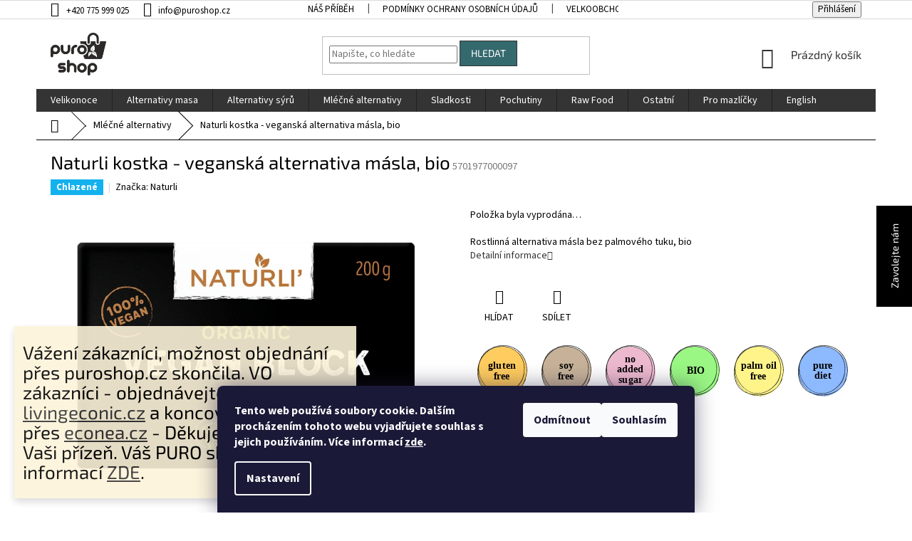

--- FILE ---
content_type: text/html; charset=utf-8
request_url: https://www.puroshop.cz/mlecne-alternativy/naturli-kostka-veganska-alternativa-masla--bio/
body_size: 29179
content:
<!doctype html><html lang="cs" dir="ltr" class="header-background-light external-fonts-loaded"><head><meta charset="utf-8" /><meta name="viewport" content="width=device-width,initial-scale=1" /><title>Naturli kostka - veganská alternativa másla, bio - PURO shop</title><link rel="preconnect" href="https://cdn.myshoptet.com" /><link rel="dns-prefetch" href="https://cdn.myshoptet.com" /><link rel="preload" href="https://cdn.myshoptet.com/prj/dist/master/cms/libs/jquery/jquery-1.11.3.min.js" as="script" /><link href="https://cdn.myshoptet.com/prj/dist/master/cms/templates/frontend_templates/shared/css/font-face/source-sans-3.css" rel="stylesheet"><link href="https://cdn.myshoptet.com/prj/dist/master/cms/templates/frontend_templates/shared/css/font-face/exo-2.css" rel="stylesheet"><link href="https://cdn.myshoptet.com/prj/dist/master/shop/dist/font-shoptet-11.css.62c94c7785ff2cea73b2.css" rel="stylesheet"><script>
dataLayer = [];
dataLayer.push({'shoptet' : {
    "pageId": 734,
    "pageType": "productDetail",
    "currency": "CZK",
    "currencyInfo": {
        "decimalSeparator": ",",
        "exchangeRate": 1,
        "priceDecimalPlaces": 2,
        "symbol": "K\u010d",
        "symbolLeft": 0,
        "thousandSeparator": " "
    },
    "language": "cs",
    "projectId": 323996,
    "product": {
        "id": 1934,
        "guid": "9fc97b60-5ef7-11ea-908c-ecf4bbd76e52",
        "hasVariants": false,
        "codes": [
            {
                "code": 5701977000097
            }
        ],
        "code": "5701977000097",
        "name": "Naturli kostka - vegansk\u00e1 alternativa m\u00e1sla, bio",
        "appendix": "",
        "weight": "0",
        "manufacturer": "Naturli",
        "manufacturerGuid": "1EF53332DAF46D22BDD8DA0BA3DED3EE",
        "currentCategory": "Ml\u00e9\u010dn\u00e9 alternativy",
        "currentCategoryGuid": "5ff75712-0e31-11ea-ac23-ac1f6b0076ec",
        "defaultCategory": "Ml\u00e9\u010dn\u00e9 alternativy | Margar\u00edn",
        "defaultCategoryGuid": "f310806e-0ed2-11ea-ac23-ac1f6b0076ec",
        "currency": "CZK"
    },
    "stocks": [
        {
            "id": 1,
            "title": "PURO shop",
            "isDeliveryPoint": 1,
            "visibleOnEshop": 1
        },
        {
            "id": "ext",
            "title": "Sklad",
            "isDeliveryPoint": 0,
            "visibleOnEshop": 1
        }
    ],
    "cartInfo": {
        "id": null,
        "freeShipping": false,
        "freeShippingFrom": 2000,
        "leftToFreeGift": {
            "formattedPrice": "0 K\u010d",
            "priceLeft": 0
        },
        "freeGift": false,
        "leftToFreeShipping": {
            "priceLeft": 2000,
            "dependOnRegion": 0,
            "formattedPrice": "2 000 K\u010d"
        },
        "discountCoupon": [],
        "getNoBillingShippingPrice": {
            "withoutVat": 0,
            "vat": 0,
            "withVat": 0
        },
        "cartItems": [],
        "taxMode": "ORDINARY"
    },
    "cart": [],
    "customer": {
        "priceRatio": 1,
        "priceListId": 1,
        "groupId": null,
        "registered": false,
        "mainAccount": false
    }
}});
dataLayer.push({'cookie_consent' : {
    "marketing": "denied",
    "analytics": "denied"
}});
document.addEventListener('DOMContentLoaded', function() {
    shoptet.consent.onAccept(function(agreements) {
        if (agreements.length == 0) {
            return;
        }
        dataLayer.push({
            'cookie_consent' : {
                'marketing' : (agreements.includes(shoptet.config.cookiesConsentOptPersonalisation)
                    ? 'granted' : 'denied'),
                'analytics': (agreements.includes(shoptet.config.cookiesConsentOptAnalytics)
                    ? 'granted' : 'denied')
            },
            'event': 'cookie_consent'
        });
    });
});
</script>

<!-- Google Tag Manager -->
<script>(function(w,d,s,l,i){w[l]=w[l]||[];w[l].push({'gtm.start':
new Date().getTime(),event:'gtm.js'});var f=d.getElementsByTagName(s)[0],
j=d.createElement(s),dl=l!='dataLayer'?'&l='+l:'';j.async=true;j.src=
'https://www.googletagmanager.com/gtm.js?id='+i+dl;f.parentNode.insertBefore(j,f);
})(window,document,'script','dataLayer','GTM-NKSSPPT');</script>
<!-- End Google Tag Manager -->

<meta property="og:type" content="website"><meta property="og:site_name" content="puroshop.cz"><meta property="og:url" content="https://www.puroshop.cz/mlecne-alternativy/naturli-kostka-veganska-alternativa-masla--bio/"><meta property="og:title" content="Naturli kostka - veganská alternativa másla, bio - PURO shop"><meta name="author" content="PURO shop"><meta name="web_author" content="Shoptet.cz"><meta name="dcterms.rightsHolder" content="www.puroshop.cz"><meta name="robots" content="index,follow"><meta property="og:image" content="https://cdn.myshoptet.com/usr/www.puroshop.cz/user/shop/big/1934_naturli-kostka-veganska-alternativa-masla-bio.png?5f28395a"><meta property="og:description" content="Rostlinná alternativa másla bez palmového tuku, bio"><meta name="description" content="Rostlinná alternativa másla bez palmového tuku, bio"><meta name="google-site-verification" content="tPAsF2GObPbOdEKLTzM9O9kabBP8Wy-Witr2ooDVZCs"><style>:root {--color-primary: #343434;--color-primary-h: 0;--color-primary-s: 0%;--color-primary-l: 20%;--color-primary-hover: #343434;--color-primary-hover-h: 0;--color-primary-hover-s: 0%;--color-primary-hover-l: 20%;--color-secondary: #34696d;--color-secondary-h: 184;--color-secondary-s: 35%;--color-secondary-l: 32%;--color-secondary-hover: #343434;--color-secondary-hover-h: 0;--color-secondary-hover-s: 0%;--color-secondary-hover-l: 20%;--color-tertiary: #34696d;--color-tertiary-h: 184;--color-tertiary-s: 35%;--color-tertiary-l: 32%;--color-tertiary-hover: #343434;--color-tertiary-hover-h: 0;--color-tertiary-hover-s: 0%;--color-tertiary-hover-l: 20%;--color-header-background: #ffffff;--template-font: "Source Sans 3";--template-headings-font: "Exo 2";--header-background-url: none;--cookies-notice-background: #1A1937;--cookies-notice-color: #F8FAFB;--cookies-notice-button-hover: #f5f5f5;--cookies-notice-link-hover: #27263f;--templates-update-management-preview-mode-content: "Náhled aktualizací šablony je aktivní pro váš prohlížeč."}</style>
    
    <link href="https://cdn.myshoptet.com/prj/dist/master/shop/dist/main-11.less.5a24dcbbdabfd189c152.css" rel="stylesheet" />
        
    <script>var shoptet = shoptet || {};</script>
    <script src="https://cdn.myshoptet.com/prj/dist/master/shop/dist/main-3g-header.js.05f199e7fd2450312de2.js"></script>
<!-- User include --><!-- service 417(71) html code header -->
<style>
@media screen and (max-width: 767px) {
body.sticky-mobile:not(.paxio-merkur):not(.venus) .dropdown {display: none !important;}
body.sticky-mobile:not(.paxio-merkur):not(.venus) .languagesMenu{right: 98px; position: absolute;}
body.sticky-mobile:not(.paxio-merkur):not(.venus) .languagesMenu .caret{display: none !important;}
body.sticky-mobile:not(.paxio-merkur):not(.venus) .languagesMenu.open .languagesMenu__content {display: block;right: 0;left: auto;}
.template-12 #header .site-name {max-width: 40% !important;}
}
@media screen and (-ms-high-contrast: active), (-ms-high-contrast: none) {
.template-12 #header {position: fixed; width: 100%;}
.template-12 #content-wrapper.content-wrapper{padding-top: 80px;}
}
.sticky-mobile #header-image{display: none;}
@media screen and (max-width: 640px) {
.template-04.sticky-mobile #header-cart{position: fixed;top: 3px;right: 92px;}
.template-04.sticky-mobile #header-cart::before {font-size: 32px;}
.template-04.sticky-mobile #header-cart strong{display: none;}
}
@media screen and (min-width: 641px) {
.dklabGarnet #main-wrapper {overflow: visible !important;}
}
.dklabGarnet.sticky-mobile #logo img {top: 0 !important;}
@media screen and (min-width: 768px){
.top-navigation-bar .site-name {display: none;}
}
/*NOVÁ VERZE MOBILNÍ HLAVIČKY*/
@media screen and (max-width: 767px){
.scrolled-down body:not(.ordering-process):not(.search-window-visible) .top-navigation-bar {transform: none !important;}
.scrolled-down body:not(.ordering-process):not(.search-window-visible) #header .site-name {transform: none !important;}
.scrolled-down body:not(.ordering-process):not(.search-window-visible) #header .cart-count {transform: none !important;}
.scrolled-down #header {transform: none !important;}

body.template-11.mobile-header-version-1:not(.paxio-merkur):not(.venus) .top-navigation-bar .site-name{display: none !important;}
body.template-11.mobile-header-version-1:not(.paxio-merkur):not(.venus) #header .cart-count {top: -39px !important;position: absolute !important;}
.template-11.sticky-mobile.mobile-header-version-1 .responsive-tools > a[data-target="search"] {visibility: visible;}
.template-12.mobile-header-version-1 #header{position: fixed !important;}
.template-09.mobile-header-version-1.sticky-mobile .top-nav .subnav-left {visibility: visible;}
}

/*Disco*/
@media screen and (min-width: 768px){
.template-13:not(.jupiter) #header, .template-14 #header{position: sticky;top: 0;z-index: 8;}
.template-14.search-window-visible #header{z-index: 9999;}
body.navigation-hovered::before {z-index: 7;}
/*
.template-13 .top-navigation-bar{z-index: 10000;}
.template-13 .popup-widget {z-index: 10001;}
*/
.scrolled .template-13 #header, .scrolled .template-14 #header{box-shadow: 0 2px 10px rgba(0,0,0,0.1);}
.search-focused::before{z-index: 8;}
.top-navigation-bar{z-index: 9;position: relative;}
.paxio-merkur.top-navigation-menu-visible #header .search-form .form-control {z-index: 1;}
.paxio-merkur.top-navigation-menu-visible .search-form::before {z-index: 1;}
.scrolled .popup-widget.cart-widget {position: fixed;top: 68px !important;}

/* MERKUR */
.paxio-merkur.sticky-mobile.template-11 #oblibeneBtn{line-height: 70px !important;}
}


/* VENUS */
@media screen and (min-width: 768px){
.venus.sticky-mobile:not(.ordering-process) #header {position: fixed !important;width: 100%;transform: none !important;translate: none !important;box-shadow: 0 2px 10px rgba(0,0,0,0.1);visibility: visible !important;opacity: 1 !important;}
.venus.sticky-mobile:not(.ordering-process) .overall-wrapper{padding-top: 160px;}
.venus.sticky-mobile.type-index:not(.ordering-process) .overall-wrapper{padding-top: 85px;}
.venus.sticky-mobile:not(.ordering-process) #content-wrapper.content-wrapper {padding-top: 0 !important;}
}
@media screen and (max-width: 767px){
.template-14 .top-navigation-bar > .site-name{display: none !important;}
.template-14 #header .header-top .header-top-wrapper .site-name{margin: 0;}
}
/* JUPITER */
@media screen and (max-width: 767px){
.scrolled-down body.jupiter:not(.ordering-process):not(.search-window-visible) #header .site-name {-webkit-transform: translateX(-50%) !important;transform: translateX(-50%) !important;}
}
@media screen and (min-width: 768px){
.jupiter.sticky-header #header::after{display: none;}
.jupiter.sticky-header #header{position: fixed; top: 0; width: 100%;z-index: 99;}
.jupiter.sticky-header.ordering-process #header{position: relative;}
.jupiter.sticky-header .overall-wrapper{padding-top: 182px;}
.jupiter.sticky-header.ordering-process .overall-wrapper{padding-top: 0;}
.jupiter.sticky-header #header .header-top {height: 80px;}
}
</style>
<!-- project html code header -->
<link rel='stylesheet' href='https://cdn.myshoptet.com/usr/pkupravy.pavelkunes.cz/user/documents/puroshop.cz/pkUpravy.css?v1d' />
<style>
@media only screen and (max-width: 767px) {
  body .floatingContact {
	display: none;
	}
}
</style>
<!-- /User include --><link rel="shortcut icon" href="/favicon.ico" type="image/x-icon" /><link rel="canonical" href="https://www.puroshop.cz/margarin/naturli-kostka-veganska-alternativa-masla--bio/" />    <script>
        var _hwq = _hwq || [];
        _hwq.push(['setKey', '715678DB612FB6DFFEDEC2EA24C3E178']);
        _hwq.push(['setTopPos', '200']);
        _hwq.push(['showWidget', '21']);
        (function() {
            var ho = document.createElement('script');
            ho.src = 'https://cz.im9.cz/direct/i/gjs.php?n=wdgt&sak=715678DB612FB6DFFEDEC2EA24C3E178';
            var s = document.getElementsByTagName('script')[0]; s.parentNode.insertBefore(ho, s);
        })();
    </script>
<script>!function(){var t={9196:function(){!function(){var t=/\[object (Boolean|Number|String|Function|Array|Date|RegExp)\]/;function r(r){return null==r?String(r):(r=t.exec(Object.prototype.toString.call(Object(r))))?r[1].toLowerCase():"object"}function n(t,r){return Object.prototype.hasOwnProperty.call(Object(t),r)}function e(t){if(!t||"object"!=r(t)||t.nodeType||t==t.window)return!1;try{if(t.constructor&&!n(t,"constructor")&&!n(t.constructor.prototype,"isPrototypeOf"))return!1}catch(t){return!1}for(var e in t);return void 0===e||n(t,e)}function o(t,r,n){this.b=t,this.f=r||function(){},this.d=!1,this.a={},this.c=[],this.e=function(t){return{set:function(r,n){u(c(r,n),t.a)},get:function(r){return t.get(r)}}}(this),i(this,t,!n);var e=t.push,o=this;t.push=function(){var r=[].slice.call(arguments,0),n=e.apply(t,r);return i(o,r),n}}function i(t,n,o){for(t.c.push.apply(t.c,n);!1===t.d&&0<t.c.length;){if("array"==r(n=t.c.shift()))t:{var i=n,a=t.a;if("string"==r(i[0])){for(var f=i[0].split("."),s=f.pop(),p=(i=i.slice(1),0);p<f.length;p++){if(void 0===a[f[p]])break t;a=a[f[p]]}try{a[s].apply(a,i)}catch(t){}}}else if("function"==typeof n)try{n.call(t.e)}catch(t){}else{if(!e(n))continue;for(var l in n)u(c(l,n[l]),t.a)}o||(t.d=!0,t.f(t.a,n),t.d=!1)}}function c(t,r){for(var n={},e=n,o=t.split("."),i=0;i<o.length-1;i++)e=e[o[i]]={};return e[o[o.length-1]]=r,n}function u(t,o){for(var i in t)if(n(t,i)){var c=t[i];"array"==r(c)?("array"==r(o[i])||(o[i]=[]),u(c,o[i])):e(c)?(e(o[i])||(o[i]={}),u(c,o[i])):o[i]=c}}window.DataLayerHelper=o,o.prototype.get=function(t){var r=this.a;t=t.split(".");for(var n=0;n<t.length;n++){if(void 0===r[t[n]])return;r=r[t[n]]}return r},o.prototype.flatten=function(){this.b.splice(0,this.b.length),this.b[0]={},u(this.a,this.b[0])}}()}},r={};function n(e){var o=r[e];if(void 0!==o)return o.exports;var i=r[e]={exports:{}};return t[e](i,i.exports,n),i.exports}n.n=function(t){var r=t&&t.__esModule?function(){return t.default}:function(){return t};return n.d(r,{a:r}),r},n.d=function(t,r){for(var e in r)n.o(r,e)&&!n.o(t,e)&&Object.defineProperty(t,e,{enumerable:!0,get:r[e]})},n.o=function(t,r){return Object.prototype.hasOwnProperty.call(t,r)},function(){"use strict";n(9196)}()}();</script>    <!-- Global site tag (gtag.js) - Google Analytics -->
    <script async src="https://www.googletagmanager.com/gtag/js?id=G-CW2E5NCHD5"></script>
    <script>
        
        window.dataLayer = window.dataLayer || [];
        function gtag(){dataLayer.push(arguments);}
        

                    console.debug('default consent data');

            gtag('consent', 'default', {"ad_storage":"denied","analytics_storage":"denied","ad_user_data":"denied","ad_personalization":"denied","wait_for_update":500});
            dataLayer.push({
                'event': 'default_consent'
            });
        
        gtag('js', new Date());

                gtag('config', 'UA-51149111-1', { 'groups': "UA" });
        
                gtag('config', 'G-CW2E5NCHD5', {"groups":"GA4","send_page_view":false,"content_group":"productDetail","currency":"CZK","page_language":"cs"});
        
                gtag('config', 'AW-621390854', {"allow_enhanced_conversions":true});
        
        
        
        
        
                    gtag('event', 'page_view', {"send_to":"GA4","page_language":"cs","content_group":"productDetail","currency":"CZK"});
        
                gtag('set', 'currency', 'CZK');

        gtag('event', 'view_item', {
            "send_to": "UA",
            "items": [
                {
                    "id": "5701977000097",
                    "name": "Naturli kostka - vegansk\u00e1 alternativa m\u00e1sla, bio",
                    "category": "Ml\u00e9\u010dn\u00e9 alternativy \/ Margar\u00edn",
                                        "brand": "Naturli",
                                                            "price": 61.61
                }
            ]
        });
        
        
        
        
        
                    gtag('event', 'view_item', {"send_to":"GA4","page_language":"cs","content_group":"productDetail","items":[{"item_id":"5701977000097","item_name":"Naturli kostka - vegansk\u00e1 alternativa m\u00e1sla, bio","item_brand":"Naturli","item_category":"Ml\u00e9\u010dn\u00e9 alternativy","item_category2":"Margar\u00edn","quantity":1,"index":0}]});
        
        
        
        
        
        
        
        document.addEventListener('DOMContentLoaded', function() {
            if (typeof shoptet.tracking !== 'undefined') {
                for (var id in shoptet.tracking.bannersList) {
                    gtag('event', 'view_promotion', {
                        "send_to": "UA",
                        "promotions": [
                            {
                                "id": shoptet.tracking.bannersList[id].id,
                                "name": shoptet.tracking.bannersList[id].name,
                                "position": shoptet.tracking.bannersList[id].position
                            }
                        ]
                    });
                }
            }

            shoptet.consent.onAccept(function(agreements) {
                if (agreements.length !== 0) {
                    console.debug('gtag consent accept');
                    var gtagConsentPayload =  {
                        'ad_storage': agreements.includes(shoptet.config.cookiesConsentOptPersonalisation)
                            ? 'granted' : 'denied',
                        'analytics_storage': agreements.includes(shoptet.config.cookiesConsentOptAnalytics)
                            ? 'granted' : 'denied',
                                                                                                'ad_user_data': agreements.includes(shoptet.config.cookiesConsentOptPersonalisation)
                            ? 'granted' : 'denied',
                        'ad_personalization': agreements.includes(shoptet.config.cookiesConsentOptPersonalisation)
                            ? 'granted' : 'denied',
                        };
                    console.debug('update consent data', gtagConsentPayload);
                    gtag('consent', 'update', gtagConsentPayload);
                    dataLayer.push(
                        { 'event': 'update_consent' }
                    );
                }
            });
        });
    </script>
<script>
    (function(t, r, a, c, k, i, n, g) { t['ROIDataObject'] = k;
    t[k]=t[k]||function(){ (t[k].q=t[k].q||[]).push(arguments) },t[k].c=i;n=r.createElement(a),
    g=r.getElementsByTagName(a)[0];n.async=1;n.src=c;g.parentNode.insertBefore(n,g)
    })(window, document, 'script', '//www.heureka.cz/ocm/sdk.js?source=shoptet&version=2&page=product_detail', 'heureka', 'cz');

    heureka('set_user_consent', 0);
</script>
</head><body class="desktop id-734 in-mlecne-alternativy template-11 type-product type-detail one-column-body columns-mobile-2 columns-3 ums_forms_redesign--off ums_a11y_category_page--on ums_discussion_rating_forms--off ums_flags_display_unification--on ums_a11y_login--on mobile-header-version-0"><noscript>
    <style>
        #header {
            padding-top: 0;
            position: relative !important;
            top: 0;
        }
        .header-navigation {
            position: relative !important;
        }
        .overall-wrapper {
            margin: 0 !important;
        }
        body:not(.ready) {
            visibility: visible !important;
        }
    </style>
    <div class="no-javascript">
        <div class="no-javascript__title">Musíte změnit nastavení vašeho prohlížeče</div>
        <div class="no-javascript__text">Podívejte se na: <a href="https://www.google.com/support/bin/answer.py?answer=23852">Jak povolit JavaScript ve vašem prohlížeči</a>.</div>
        <div class="no-javascript__text">Pokud používáte software na blokování reklam, může být nutné povolit JavaScript z této stránky.</div>
        <div class="no-javascript__text">Děkujeme.</div>
    </div>
</noscript>

        <div id="fb-root"></div>
        <script>
            window.fbAsyncInit = function() {
                FB.init({
//                    appId            : 'your-app-id',
                    autoLogAppEvents : true,
                    xfbml            : true,
                    version          : 'v19.0'
                });
            };
        </script>
        <script async defer crossorigin="anonymous" src="https://connect.facebook.net/cs_CZ/sdk.js"></script>
<!-- Google Tag Manager (noscript) -->
<noscript><iframe src="https://www.googletagmanager.com/ns.html?id=GTM-NKSSPPT"
height="0" width="0" style="display:none;visibility:hidden"></iframe></noscript>
<!-- End Google Tag Manager (noscript) -->

    <div class="siteCookies siteCookies--bottom siteCookies--dark js-siteCookies" role="dialog" data-testid="cookiesPopup" data-nosnippet>
        <div class="siteCookies__form">
            <div class="siteCookies__content">
                <div class="siteCookies__text">
                    <strong>Tento web používá soubory cookie. Dalším procházením tohoto webu vyjadřujete souhlas s jejich používáním. Více informací <a href="https://323996.myshoptet.com/podminky-ochrany-osobnich-udaju/" target="\">zde</a>.</strong>
                </div>
                <p class="siteCookies__links">
                    <button class="siteCookies__link js-cookies-settings" aria-label="Nastavení cookies" data-testid="cookiesSettings">Nastavení</button>
                </p>
            </div>
            <div class="siteCookies__buttonWrap">
                                    <button class="siteCookies__button js-cookiesConsentSubmit" value="reject" aria-label="Odmítnout cookies" data-testid="buttonCookiesReject">Odmítnout</button>
                                <button class="siteCookies__button js-cookiesConsentSubmit" value="all" aria-label="Přijmout cookies" data-testid="buttonCookiesAccept">Souhlasím</button>
            </div>
        </div>
        <script>
            document.addEventListener("DOMContentLoaded", () => {
                const siteCookies = document.querySelector('.js-siteCookies');
                document.addEventListener("scroll", shoptet.common.throttle(() => {
                    const st = document.documentElement.scrollTop;
                    if (st > 1) {
                        siteCookies.classList.add('siteCookies--scrolled');
                    } else {
                        siteCookies.classList.remove('siteCookies--scrolled');
                    }
                }, 100));
            });
        </script>
    </div>
<a href="#content" class="skip-link sr-only">Přejít na obsah</a><div class="overall-wrapper"><div class="site-msg information"><div class="container"><div class="text"><H1>Vážení zákazníci, možnost objednání přes puroshop.cz skončila.
VO zákazníci - objednávejte přes <u><a href="http://www.livingeconic.cz">livingeconic.cz</a></u> a koncoví zákazníci přes <u><a href="http://www.econea.cz">econea.cz</a></u> - Děkujeme Vám za Vaši přízeň. Váš PURO shop tým. Více informací <a href="http://puroshop.cz/o-nakupu/puro-shop-zmeny-od-dubna-2025/">ZDE</a>.</div><div class="close js-close-information-msg"></div></div></div><div class="user-action"><div class="container">
    <div class="user-action-in">
                    <div id="login" class="user-action-login popup-widget login-widget" role="dialog" aria-labelledby="loginHeading">
        <div class="popup-widget-inner">
                            <h2 id="loginHeading">Přihlášení k vašemu účtu</h2><div id="customerLogin"><form action="/action/Customer/Login/" method="post" id="formLoginIncluded" class="csrf-enabled formLogin" data-testid="formLogin"><input type="hidden" name="referer" value="" /><div class="form-group"><div class="input-wrapper email js-validated-element-wrapper no-label"><input type="email" name="email" class="form-control" autofocus placeholder="E-mailová adresa (např. jan@novak.cz)" data-testid="inputEmail" autocomplete="email" required /></div></div><div class="form-group"><div class="input-wrapper password js-validated-element-wrapper no-label"><input type="password" name="password" class="form-control" placeholder="Heslo" data-testid="inputPassword" autocomplete="current-password" required /><span class="no-display">Nemůžete vyplnit toto pole</span><input type="text" name="surname" value="" class="no-display" /></div></div><div class="form-group"><div class="login-wrapper"><button type="submit" class="btn btn-secondary btn-text btn-login" data-testid="buttonSubmit">Přihlásit se</button><div class="password-helper"><a href="/registrace/" data-testid="signup" rel="nofollow">Nová registrace</a><a href="/klient/zapomenute-heslo/" rel="nofollow">Zapomenuté heslo</a></div></div></div></form>
</div>                    </div>
    </div>

                            <div id="cart-widget" class="user-action-cart popup-widget cart-widget loader-wrapper" data-testid="popupCartWidget" role="dialog" aria-hidden="true">
    <div class="popup-widget-inner cart-widget-inner place-cart-here">
        <div class="loader-overlay">
            <div class="loader"></div>
        </div>
    </div>

    <div class="cart-widget-button">
        <a href="/kosik/" class="btn btn-conversion" id="continue-order-button" rel="nofollow" data-testid="buttonNextStep">Pokračovat do košíku</a>
    </div>
</div>
            </div>
</div>
</div><div class="top-navigation-bar" data-testid="topNavigationBar">

    <div class="container">

        <div class="top-navigation-contacts">
            <strong>Zákaznická podpora:</strong><a href="tel:+420775999025" class="project-phone" aria-label="Zavolat na +420775999025" data-testid="contactboxPhone"><span>+420 775 999 025</span></a><a href="mailto:info@puroshop.cz" class="project-email" data-testid="contactboxEmail"><span>info@puroshop.cz</span></a>        </div>

                            <div class="top-navigation-menu">
                <div class="top-navigation-menu-trigger"></div>
                <ul class="top-navigation-bar-menu">
                                            <li class="top-navigation-menu-item-824">
                            <a href="/nas-pribeh/">Náš příběh</a>
                        </li>
                                            <li class="top-navigation-menu-item-691">
                            <a href="/podminky-ochrany-osobnich-udaju/">Podmínky ochrany osobních údajů </a>
                        </li>
                                            <li class="top-navigation-menu-item-848">
                            <a href="/velkoobchod/">Velkoobchod</a>
                        </li>
                                            <li class="top-navigation-menu-item-682">
                            <a href="/english/">English</a>
                        </li>
                                            <li class="top-navigation-menu-item-878">
                            <a href="/certifikaty/">Certifikáty / Certficates</a>
                        </li>
                                    </ul>
                <ul class="top-navigation-bar-menu-helper"></ul>
            </div>
        
        <div class="top-navigation-tools">
            <div class="responsive-tools">
                <a href="#" class="toggle-window" data-target="search" aria-label="Hledat" data-testid="linkSearchIcon"></a>
                                                            <a href="#" class="toggle-window" data-target="login"></a>
                                                    <a href="#" class="toggle-window" data-target="navigation" aria-label="Menu" data-testid="hamburgerMenu"></a>
            </div>
                        <button class="top-nav-button top-nav-button-login toggle-window" type="button" data-target="login" aria-haspopup="dialog" aria-controls="login" aria-expanded="false" data-testid="signin"><span>Přihlášení</span></button>        </div>

    </div>

</div>
<header id="header"><div class="container navigation-wrapper">
    <div class="header-top">
        <div class="site-name-wrapper">
            <div class="site-name"><a href="/" data-testid="linkWebsiteLogo"><img src="https://cdn.myshoptet.com/usr/www.puroshop.cz/user/logos/puro_ii_logo_cerna_bez_pozadi_s295_x_226.png" alt="PURO shop" fetchpriority="low" /></a></div>        </div>
        <div class="search" itemscope itemtype="https://schema.org/WebSite">
            <meta itemprop="headline" content="Mléčné alternativy"/><meta itemprop="url" content="https://www.puroshop.cz"/><meta itemprop="text" content="Rostlinná alternativa másla bez palmového tuku, bio"/>            <form action="/action/ProductSearch/prepareString/" method="post"
    id="formSearchForm" class="search-form compact-form js-search-main"
    itemprop="potentialAction" itemscope itemtype="https://schema.org/SearchAction" data-testid="searchForm">
    <fieldset>
        <meta itemprop="target"
            content="https://www.puroshop.cz/vyhledavani/?string={string}"/>
        <input type="hidden" name="language" value="cs"/>
        
            
<input
    type="search"
    name="string"
        class="query-input form-control search-input js-search-input"
    placeholder="Napište, co hledáte"
    autocomplete="off"
    required
    itemprop="query-input"
    aria-label="Vyhledávání"
    data-testid="searchInput"
>
            <button type="submit" class="btn btn-default" data-testid="searchBtn">Hledat</button>
        
    </fieldset>
</form>
        </div>
        <div class="navigation-buttons">
                
    <a href="/kosik/" class="btn btn-icon toggle-window cart-count" data-target="cart" data-hover="true" data-redirect="true" data-testid="headerCart" rel="nofollow" aria-haspopup="dialog" aria-expanded="false" aria-controls="cart-widget">
        
                <span class="sr-only">Nákupní košík</span>
        
            <span class="cart-price visible-lg-inline-block" data-testid="headerCartPrice">
                                    Prázdný košík                            </span>
        
    
            </a>
        </div>
    </div>
    <nav id="navigation" aria-label="Hlavní menu" data-collapsible="true"><div class="navigation-in menu"><ul class="menu-level-1" role="menubar" data-testid="headerMenuItems"><li class="menu-item-854" role="none"><a href="/velikonoce/" data-testid="headerMenuItem" role="menuitem" aria-expanded="false"><b>Velikonoce</b></a></li>
<li class="menu-item-695 ext" role="none"><a href="/alternativy-masa/" data-testid="headerMenuItem" role="menuitem" aria-haspopup="true" aria-expanded="false"><b>Alternativy masa</b><span class="submenu-arrow"></span></a><ul class="menu-level-2" aria-label="Alternativy masa" tabindex="-1" role="menu"><li class="menu-item-707" role="none"><div class="menu-no-image"><a href="/maso-a-ryby/" data-testid="headerMenuItem" role="menuitem"><span>Maso a ryby</span></a>
                        </div></li><li class="menu-item-704" role="none"><div class="menu-no-image"><a href="/klobasky-a-parky/" data-testid="headerMenuItem" role="menuitem"><span>Klobásky a párky</span></a>
                        </div></li><li class="menu-item-749" role="none"><div class="menu-no-image"><a href="/ostatni-alternativy/" data-testid="headerMenuItem" role="menuitem"><span>Ostatní alternativy</span></a>
                        </div></li><li class="menu-item-830" role="none"><div class="menu-no-image"><a href="/salamy--narezy/" data-testid="headerMenuItem" role="menuitem"><span>Salámy, Nářezy</span></a>
                        </div></li></ul></li>
<li class="menu-item-698 ext" role="none"><a href="/alternativy-syru/" data-testid="headerMenuItem" role="menuitem" aria-haspopup="true" aria-expanded="false"><b>Alternativy sýrů</b><span class="submenu-arrow"></span></a><ul class="menu-level-2" aria-label="Alternativy sýrů" tabindex="-1" role="menu"><li class="menu-item-710" role="none"><div class="menu-no-image"><a href="/bloky/" data-testid="headerMenuItem" role="menuitem"><span>Bloky</span></a>
                        </div></li><li class="menu-item-713" role="none"><div class="menu-no-image"><a href="/platkove/" data-testid="headerMenuItem" role="menuitem"><span>Plátkové</span></a>
                        </div></li><li class="menu-item-752" role="none"><div class="menu-no-image"><a href="/roztiratelne/" data-testid="headerMenuItem" role="menuitem"><span>Roztíratelné</span></a>
                        </div></li><li class="menu-item-755" role="none"><div class="menu-no-image"><a href="/strouhane/" data-testid="headerMenuItem" role="menuitem"><span>Strouhané</span></a>
                        </div></li></ul></li>
<li class="menu-item-734 ext" role="none"><a href="/mlecne-alternativy/" class="active" data-testid="headerMenuItem" role="menuitem" aria-haspopup="true" aria-expanded="false"><b>Mléčné alternativy</b><span class="submenu-arrow"></span></a><ul class="menu-level-2" aria-label="Mléčné alternativy" tabindex="-1" role="menu"><li class="menu-item-1908" role="none"><div class="menu-no-image"><a href="/alternativy-smetany/" data-testid="headerMenuItem" role="menuitem"><span>Alternativy smetany</span></a>
                        </div></li><li class="menu-item-758" role="none"><div class="menu-no-image"><a href="/alternativy-jogurtu--dezerty/" data-testid="headerMenuItem" role="menuitem"><span>Alternativy jogurtů, dezerty</span></a>
                        </div></li><li class="menu-item-761" role="none"><div class="menu-no-image"><a href="/margarin/" data-testid="headerMenuItem" role="menuitem"><span>Margarín</span></a>
                        </div></li><li class="menu-item-764 has-third-level" role="none"><div class="menu-no-image"><a href="/rostlinne-napoje/" data-testid="headerMenuItem" role="menuitem"><span>Rostlinné nápoje</span></a>
                                                    <ul class="menu-level-3" role="menu">
                                                                    <li class="menu-item-1938" role="none">
                                        <a href="/barista/" data-testid="headerMenuItem" role="menuitem">
                                            Barista</a>                                    </li>
                                                            </ul>
                        </div></li></ul></li>
<li class="menu-item-701 ext" role="none"><a href="/sladkosti/" data-testid="headerMenuItem" role="menuitem" aria-haspopup="true" aria-expanded="false"><b>Sladkosti</b><span class="submenu-arrow"></span></a><ul class="menu-level-2" aria-label="Sladkosti" tabindex="-1" role="menu"><li class="menu-item-716" role="none"><div class="menu-no-image"><a href="/bonbony-a-zvykacky/" data-testid="headerMenuItem" role="menuitem"><span>Bonbóny a žvýkačky</span></a>
                        </div></li><li class="menu-item-719" role="none"><div class="menu-no-image"><a href="/cokolada/" data-testid="headerMenuItem" role="menuitem"><span>Čokoláda</span></a>
                        </div></li><li class="menu-item-767" role="none"><div class="menu-no-image"><a href="/energeticke-tycinky/" data-testid="headerMenuItem" role="menuitem"><span>Energetické tyčinky</span></a>
                        </div></li><li class="menu-item-770" role="none"><div class="menu-no-image"><a href="/susenky/" data-testid="headerMenuItem" role="menuitem"><span>Sušenky</span></a>
                        </div></li><li class="menu-item-773" role="none"><div class="menu-no-image"><a href="/zmrzlina/" data-testid="headerMenuItem" role="menuitem"><span>Zmrzlina</span></a>
                        </div></li><li class="menu-item-776" role="none"><div class="menu-no-image"><a href="/ostatni-sladkosti/" data-testid="headerMenuItem" role="menuitem"><span>Ostatní sladkosti</span></a>
                        </div></li></ul></li>
<li class="menu-item-737 ext" role="none"><a href="/pochutiny/" data-testid="headerMenuItem" role="menuitem" aria-haspopup="true" aria-expanded="false"><b>Pochutiny</b><span class="submenu-arrow"></span></a><ul class="menu-level-2" aria-label="Pochutiny" tabindex="-1" role="menu"><li class="menu-item-872" role="none"><div class="menu-no-image"><a href="/alternativy-majonez--omacky/" data-testid="headerMenuItem" role="menuitem"><span>Alternativy majonéz, omáčky</span></a>
                        </div></li><li class="menu-item-782" role="none"><div class="menu-no-image"><a href="/pomazanky--pastiky/" data-testid="headerMenuItem" role="menuitem"><span>Pomazánky, paštiky</span></a>
                        </div></li><li class="menu-item-785" role="none"><div class="menu-no-image"><a href="/snacky/" data-testid="headerMenuItem" role="menuitem"><span>Snacky</span></a>
                        </div></li><li class="menu-item-788" role="none"><div class="menu-no-image"><a href="/dochucovadla/" data-testid="headerMenuItem" role="menuitem"><span>Dochucovadla</span></a>
                        </div></li></ul></li>
<li class="menu-item-740 ext" role="none"><a href="/raw-food/" data-testid="headerMenuItem" role="menuitem" aria-haspopup="true" aria-expanded="false"><b>Raw Food</b><span class="submenu-arrow"></span></a><ul class="menu-level-2" aria-label="Raw Food" tabindex="-1" role="menu"><li class="menu-item-836" role="none"><div class="menu-no-image"><a href="/rasy/" data-testid="headerMenuItem" role="menuitem"><span>Řasy</span></a>
                        </div></li><li class="menu-item-860" role="none"><div class="menu-no-image"><a href="/cokolady/" data-testid="headerMenuItem" role="menuitem"><span>Čokolády</span></a>
                        </div></li><li class="menu-item-815" role="none"><div class="menu-no-image"><a href="/superpotraviny/" data-testid="headerMenuItem" role="menuitem"><span>Superpotraviny</span></a>
                        </div></li><li class="menu-item-818" role="none"><div class="menu-no-image"><a href="/tycinky/" data-testid="headerMenuItem" role="menuitem"><span>Tyčinky</span></a>
                        </div></li></ul></li>
<li class="menu-item-743 ext" role="none"><a href="/ostatni/" data-testid="headerMenuItem" role="menuitem" aria-haspopup="true" aria-expanded="false"><b>Ostatní</b><span class="submenu-arrow"></span></a><ul class="menu-level-2" aria-label="Ostatní" tabindex="-1" role="menu"><li class="menu-item-812" role="none"><div class="menu-no-image"><a href="/potravinove-doplnky/" data-testid="headerMenuItem" role="menuitem"><span>Potravinové doplňky</span></a>
                        </div></li><li class="menu-item-794" role="none"><div class="menu-no-image"><a href="/darkove-poukazy/" data-testid="headerMenuItem" role="menuitem"><span>Dárkové poukazy</span></a>
                        </div></li><li class="menu-item-797" role="none"><div class="menu-no-image"><a href="/hotova-jidla/" data-testid="headerMenuItem" role="menuitem"><span>Hotová jídla</span></a>
                        </div></li><li class="menu-item-806" role="none"><div class="menu-no-image"><a href="/napoje/" data-testid="headerMenuItem" role="menuitem"><span>Nápoje</span></a>
                        </div></li><li class="menu-item-809" role="none"><div class="menu-no-image"><a href="/non-food/" data-testid="headerMenuItem" role="menuitem"><span>Non-food</span></a>
                        </div></li><li class="menu-item-791" role="none"><div class="menu-no-image"><a href="/cerealie--kase/" data-testid="headerMenuItem" role="menuitem"><span>Cereálie, kaše</span></a>
                        </div></li></ul></li>
<li class="menu-item-1933" role="none"><a href="/pro-mazlicky/" data-testid="headerMenuItem" role="menuitem" aria-expanded="false"><b>Pro mazlíčky</b></a></li>
<li class="menu-item-682" role="none"><a href="/english/" data-testid="headerMenuItem" role="menuitem" aria-expanded="false"><b>English</b></a></li>
</ul></div><span class="navigation-close"></span></nav><div class="menu-helper" data-testid="hamburgerMenu"><span>Více</span></div>
</div></header><!-- / header -->


                    <div class="container breadcrumbs-wrapper">
            <div class="breadcrumbs navigation-home-icon-wrapper" itemscope itemtype="https://schema.org/BreadcrumbList">
                                                                            <span id="navigation-first" data-basetitle="PURO shop" itemprop="itemListElement" itemscope itemtype="https://schema.org/ListItem">
                <a href="/" itemprop="item" class="navigation-home-icon"><span class="sr-only" itemprop="name">Domů</span></a>
                <span class="navigation-bullet">/</span>
                <meta itemprop="position" content="1" />
            </span>
                                <span id="navigation-1" itemprop="itemListElement" itemscope itemtype="https://schema.org/ListItem">
                <a href="/mlecne-alternativy/" itemprop="item" data-testid="breadcrumbsSecondLevel"><span itemprop="name">Mléčné alternativy</span></a>
                <span class="navigation-bullet">/</span>
                <meta itemprop="position" content="2" />
            </span>
                                            <span id="navigation-2" itemprop="itemListElement" itemscope itemtype="https://schema.org/ListItem" data-testid="breadcrumbsLastLevel">
                <meta itemprop="item" content="https://www.puroshop.cz/mlecne-alternativy/naturli-kostka-veganska-alternativa-masla--bio/" />
                <meta itemprop="position" content="3" />
                <span itemprop="name" data-title="Naturli kostka - veganská alternativa másla, bio">Naturli kostka - veganská alternativa másla, bio <span class="appendix"></span></span>
            </span>
            </div>
        </div>
    
<div id="content-wrapper" class="container content-wrapper">
    
    <div class="content-wrapper-in">
                <main id="content" class="content wide">
                            
<div class="p-detail" itemscope itemtype="https://schema.org/Product">

    
    <meta itemprop="name" content="Naturli kostka - veganská alternativa másla, bio" />
    <meta itemprop="category" content="Úvodní stránka &gt; Mléčné alternativy &gt; Naturli kostka - veganská alternativa másla, bio" />
    <meta itemprop="url" content="https://www.puroshop.cz/margarin/naturli-kostka-veganska-alternativa-masla--bio/" />
    <meta itemprop="image" content="https://cdn.myshoptet.com/usr/www.puroshop.cz/user/shop/big/1934_naturli-kostka-veganska-alternativa-masla-bio.png?5f28395a" />
            <meta itemprop="description" content="Rostlinná alternativa másla bez palmového tuku, bio" />
                <span class="js-hidden" itemprop="manufacturer" itemscope itemtype="https://schema.org/Organization">
            <meta itemprop="name" content="Naturli" />
        </span>
        <span class="js-hidden" itemprop="brand" itemscope itemtype="https://schema.org/Brand">
            <meta itemprop="name" content="Naturli" />
        </span>
                            <meta itemprop="gtin13" content="5701977000097" />            
        <div class="p-detail-inner">

        <div class="p-detail-inner-header">
            <h1>
                  Naturli kostka - veganská alternativa másla, bio            </h1>

                <span class="p-code">
        <span class="p-code-label">Kód:</span>
                    <span>5701977000097</span>
            </span>
        </div>

        <form action="/action/Cart/addCartItem/" method="post" id="product-detail-form" class="pr-action csrf-enabled" data-testid="formProduct">

            <meta itemprop="productID" content="1934" /><meta itemprop="identifier" content="9fc97b60-5ef7-11ea-908c-ecf4bbd76e52" /><meta itemprop="sku" content="5701977000097" /><span itemprop="offers" itemscope itemtype="https://schema.org/Offer"><meta itemprop="url" content="https://www.puroshop.cz/margarin/naturli-kostka-veganska-alternativa-masla--bio/" /><link itemprop="itemCondition" href="https://schema.org/NewCondition" /></span><input type="hidden" name="productId" value="1934" /><input type="hidden" name="priceId" value="1937" /><input type="hidden" name="language" value="cs" />

            <div class="row product-top">

                <div class="col-xs-12">

                    <div class="p-detail-info">
                                                    
                <div class="flags flags-default flags-inline">            <span class="flag flag-custom1" style="background-color:#14b1ef;">
            Chlazené
    </span>
        
                
    </div>
    

    
                        
                        
                                                    <div><a href="/znacka/naturli/" data-testid="productCardBrandName">Značka: <span>Naturli</span></a></div>
                        
                    </div>

                </div>

                <div class="col-xs-12 col-lg-6 p-image-wrapper">

                    
                    <div class="p-image" style="" data-testid="mainImage">

                        

    


                        

<a href="https://cdn.myshoptet.com/usr/www.puroshop.cz/user/shop/big/1934_naturli-kostka-veganska-alternativa-masla-bio.png?5f28395a" class="p-main-image cloud-zoom" data-href="https://cdn.myshoptet.com/usr/www.puroshop.cz/user/shop/orig/1934_naturli-kostka-veganska-alternativa-masla-bio.png?5f28395a"><img src="https://cdn.myshoptet.com/usr/www.puroshop.cz/user/shop/big/1934_naturli-kostka-veganska-alternativa-masla-bio.png?5f28395a" alt="naturli kostka veganska alternativa masla bio" width="1024" height="768"  fetchpriority="high" />
</a>                    </div>

                    
    <div class="p-thumbnails-wrapper">

        <div class="p-thumbnails">

            <div class="p-thumbnails-inner">

                <div>
                                                                                        <a href="https://cdn.myshoptet.com/usr/www.puroshop.cz/user/shop/big/1934_naturli-kostka-veganska-alternativa-masla-bio.png?5f28395a" class="p-thumbnail highlighted">
                            <img src="data:image/svg+xml,%3Csvg%20width%3D%22100%22%20height%3D%22100%22%20xmlns%3D%22http%3A%2F%2Fwww.w3.org%2F2000%2Fsvg%22%3E%3C%2Fsvg%3E" alt="naturli kostka veganska alternativa masla bio" width="100" height="100"  data-src="https://cdn.myshoptet.com/usr/www.puroshop.cz/user/shop/related/1934_naturli-kostka-veganska-alternativa-masla-bio.png?5f28395a" fetchpriority="low" />
                        </a>
                        <a href="https://cdn.myshoptet.com/usr/www.puroshop.cz/user/shop/big/1934_naturli-kostka-veganska-alternativa-masla-bio.png?5f28395a" class="cbox-gal" data-gallery="lightbox[gallery]" data-alt="naturli kostka veganska alternativa masla bio"></a>
                                                                    <a href="https://cdn.myshoptet.com/usr/www.puroshop.cz/user/shop/big/1934-1_naturli-kostka-veganska-alternativa-masla-bio.png?5f283b9e" class="p-thumbnail">
                            <img src="data:image/svg+xml,%3Csvg%20width%3D%22100%22%20height%3D%22100%22%20xmlns%3D%22http%3A%2F%2Fwww.w3.org%2F2000%2Fsvg%22%3E%3C%2Fsvg%3E" alt="naturli kostka veganska alternativa masla bio" width="100" height="100"  data-src="https://cdn.myshoptet.com/usr/www.puroshop.cz/user/shop/related/1934-1_naturli-kostka-veganska-alternativa-masla-bio.png?5f283b9e" fetchpriority="low" />
                        </a>
                        <a href="https://cdn.myshoptet.com/usr/www.puroshop.cz/user/shop/big/1934-1_naturli-kostka-veganska-alternativa-masla-bio.png?5f283b9e" class="cbox-gal" data-gallery="lightbox[gallery]" data-alt="naturli kostka veganska alternativa masla bio"></a>
                                    </div>

            </div>

            <a href="#" class="thumbnail-prev"></a>
            <a href="#" class="thumbnail-next"></a>

        </div>

    </div>


                </div>

                <div class="col-xs-12 col-lg-6 p-info-wrapper">

                    
                    
                    
                        
                        <table class="detail-parameters">
                            <tbody>
                            
                            
                            
                                                            <tr class="sold-out">
        <td colspan="2">
            Položka byla vyprodána&hellip;
        </td>
    </tr>
                            </tbody>
                        </table>

                        
                                            
                    
                    

                                            <div class="p-short-description" data-testid="productCardShortDescr">
                            Rostlinná alternativa másla bez palmového tuku, bio
                        </div>
                    
                                            <p data-testid="productCardDescr">
                            <a href="#description" class="chevron-after chevron-down-after" data-toggle="tab" data-external="1" data-force-scroll="true">Detailní informace</a>
                        </p>
                    
                    <div class="social-buttons-wrapper">
                        <div class="link-icons watchdog-active" data-testid="productDetailActionIcons">
    <a href="#" class="link-icon print" title="Tisknout produkt"><span>Tisk</span></a>
    <a href="/margarin/naturli-kostka-veganska-alternativa-masla--bio:dotaz/" class="link-icon chat" title="Mluvit s prodejcem" rel="nofollow"><span>Zeptat se</span></a>
            <a href="/margarin/naturli-kostka-veganska-alternativa-masla--bio:hlidat-cenu/" class="link-icon watchdog" title="Hlídat cenu" rel="nofollow"><span>Hlídat</span></a>
                <a href="#" class="link-icon share js-share-buttons-trigger" title="Sdílet produkt"><span>Sdílet</span></a>
    </div>
                            <div class="social-buttons no-display">
                    <div class="twitter">
                <script>
        window.twttr = (function(d, s, id) {
            var js, fjs = d.getElementsByTagName(s)[0],
                t = window.twttr || {};
            if (d.getElementById(id)) return t;
            js = d.createElement(s);
            js.id = id;
            js.src = "https://platform.twitter.com/widgets.js";
            fjs.parentNode.insertBefore(js, fjs);
            t._e = [];
            t.ready = function(f) {
                t._e.push(f);
            };
            return t;
        }(document, "script", "twitter-wjs"));
        </script>

<a
    href="https://twitter.com/share"
    class="twitter-share-button"
        data-lang="cs"
    data-url="https://www.puroshop.cz/mlecne-alternativy/naturli-kostka-veganska-alternativa-masla--bio/"
>Tweet</a>

            </div>
                    <div class="facebook">
                <div
            data-layout="button"
        class="fb-share-button"
    >
</div>

            </div>
                                <div class="close-wrapper">
        <a href="#" class="close-after js-share-buttons-trigger" title="Sdílet produkt">Zavřít</a>
    </div>

            </div>
                    </div>

                    
                </div>

            </div>

        </form>
    </div>

    
        
    
        
    <div class="shp-tabs-wrapper p-detail-tabs-wrapper">
        <div class="row">
            <div class="col-sm-12 shp-tabs-row responsive-nav">
                <div class="shp-tabs-holder">
    <ul id="p-detail-tabs" class="shp-tabs p-detail-tabs visible-links" role="tablist">
                            <li class="shp-tab active" data-testid="tabDescription">
                <a href="#description" class="shp-tab-link" role="tab" data-toggle="tab">Popis</a>
            </li>
                                                        <li class="shp-tab" data-testid="tabAlternativeProducts">
                <a href="#productsAlternative" class="shp-tab-link" role="tab" data-toggle="tab">Podobné (4)</a>
            </li>
                                                                                                 <li class="shp-tab" data-testid="tabDiscussion">
                                <a href="#productDiscussion" class="shp-tab-link" role="tab" data-toggle="tab">Diskuze</a>
            </li>
                                        </ul>
</div>
            </div>
            <div class="col-sm-12 ">
                <div id="tab-content" class="tab-content">
                                                                                                            <div id="description" class="tab-pane fade in active" role="tabpanel">
        <div class="description-inner">
            <div class="basic-description">
                <h3>Detailní popis produktu</h3>
                                    <p>Skvělá bio alternativa veganského másla se 75% podílem tuku. Obsahuje hlavně bambucký a kokosový olej, kvůli kterým jeho konzistence zůstává pevná i při pokojové teplotě. <br />Roztíratelný tuk Naturli je chuťově vyvážený, takže si ho můžete užívat namazaný na kvalitním pečivu či chlebu i bez další oblohy. Hodí se taky na vaření a pečení slaného pečiva i sladkého pečiva, i když je v něm přidaná sůl.</p>
<h2><a id="Slozeni"></a>Složení</h2>
<p>Roztíratelný tuk 75% (Bambucký olej* (43%), voda, kokosový olej* (21%), řepkový olej* (11%)), jedlá sůl, MANDLOVÁ pasta* (1%), emulgátor: lecitin, mrkvová šťáva*, citrónová šťáva*, přírodní slunečnicové aroma. *z kontrolovaného biologického zemědělství.</p>
<h2><a id="Vyzivove_udaje"></a>Výživové údaje na 100 g:</h2>
<p>Výživové údaje na 100 g: ENERGIE: 2783 kJ/ 665 kcal, TUKY: 75 g, Z TOHO NASYCENÉ MASTNÉ KYSELINY: 39 g, SACHARIDY: <0,5 g, Z TOHO CUKRY: <0,5 g, BÍLKOVINY: <0,5 g, SŮL: 1,2 g.<br /><br />Minimální trvanlivost do: viz zadní strana obalu. Skladujte při teplotě do +8°C. Produkt lze na 3 měsíce zamrazit.</p>
                            </div>
            
            <div class="extended-description">
            <h3>Doplňkové parametry</h3>
            <table class="detail-parameters">
                <tbody>
                    <tr>
    <th>
        <span class="row-header-label">
            Kategorie<span class="row-header-label-colon">:</span>
        </span>
    </th>
    <td>
        <a href="/mlecne-alternativy/">Mléčné alternativy</a>    </td>
</tr>
    <tr class="productEan">
      <th>
          <span class="row-header-label productEan__label">
              EAN<span class="row-header-label-colon">:</span>
          </span>
      </th>
      <td>
          <span class="productEan__value">5701977000097</span>
      </td>
  </tr>
            <tr>
            <th>
                <span class="row-header-label">
                                            Parametry<span class="row-header-label-colon">:</span>
                                    </span>
            </th>
            <td>
                                                            Bez lepku,                                                                                 Bez sóji,                                                                                 Bez přidaného cukru,                                                                                 BIO,                                                                                 Bez palmového oleje,                                                                                 Pure diet                                                </td>
        </tr>
                <tr>
            <th>
                <span class="row-header-label">
                                                                        Velikost balení<span class="row-header-label-colon">:</span>
                                                            </span>
            </th>
            <td>200 g</td>
        </tr>
            <tr>
            <th>
                <span class="row-header-label">
                                                                        Počet balení v kartonu<span class="row-header-label-colon">:</span>
                                                            </span>
            </th>
            <td>15</td>
        </tr>
        <tr class="sold-out">
        <td colspan="2">
            Položka byla vyprodána&hellip;
        </td>
    </tr>
                </tbody>
            </table>
        </div>
    
        </div>
    </div>
                                                                        
    <div id="productsAlternative" class="tab-pane fade" role="tabpanel">

        <div class="products products-block products-additional products-alternative p-switchable">
            
        
                    <div class="product col-sm-6 col-md-12 col-lg-6 active related-sm-screen-show">
    <div class="p" data-micro="product" data-micro-product-id="365" data-micro-identifier="b235250e-414e-11ea-b2cd-ecf4bbd76e52" data-testid="productItem">
                    <a href="/margarin/alsan-margarin--bio/" class="image">
                <img src="data:image/svg+xml,%3Csvg%20width%3D%22423%22%20height%3D%22318%22%20xmlns%3D%22http%3A%2F%2Fwww.w3.org%2F2000%2Fsvg%22%3E%3C%2Fsvg%3E" alt="Alsan margarín, Bio" data-micro-image="https://cdn.myshoptet.com/usr/www.puroshop.cz/user/shop/big/365-1_alsan-margarin--bio.jpg?5e611d4d" width="423" height="318"  data-src="https://cdn.myshoptet.com/usr/www.puroshop.cz/user/shop/detail/365-1_alsan-margarin--bio.jpg?5e611d4d
" fetchpriority="low" />
                                                                                                                                                                                    <div class="flags flags-default">                            <span class="flag flag-custom1" style="background-color:#14b1ef;">
            Chlazené
    </span>
                                                
                                                
                    </div>
                                                    
    

    


            </a>
        
        <div class="p-in">

            <div class="p-in-in">
                <a href="/margarin/alsan-margarin--bio/" class="name" data-micro="url">
                    <span data-micro="name" data-testid="productCardName">
                          Alsan margarín, Bio                    </span>
                </a>
                
    
                            </div>

            <div class="p-bottom no-buttons">
                
                <div data-micro="offer"
>
                    <div class="prices">
                                                                                
                        
                        
                        
        

                        

                    </div>

                    

                                            <div class="p-tools">
                                                                                    
    
                                                                                            <a href="/margarin/alsan-margarin--bio/" class="btn btn-primary" aria-hidden="true" tabindex="-1">Detail</a>
                                                    </div>
                    
                                                                                            <p class="p-desc" data-micro="description" data-testid="productCardShortDescr">
                                Bio rostlinný margarín
                            </p>
                                                            

                </div>

            </div>

        </div>

        
    

                    <span class="no-display" data-micro="sku">4002724000775</span>
    
    </div>
</div>
                        <div class="product col-sm-6 col-md-12 col-lg-6 active related-sm-screen-show">
    <div class="p" data-micro="product" data-micro-product-id="3848" data-micro-identifier="eae4b202-dcd3-11ec-8ce8-ecf4bbd79d2f" data-testid="productItem">
                    <a href="/margarin/rama-plant-alternativa-masla-1-1/" class="image">
                <img src="data:image/svg+xml,%3Csvg%20width%3D%22423%22%20height%3D%22318%22%20xmlns%3D%22http%3A%2F%2Fwww.w3.org%2F2000%2Fsvg%22%3E%3C%2Fsvg%3E" alt="rama plant alternativa masla" data-micro-image="https://cdn.myshoptet.com/usr/www.puroshop.cz/user/shop/big/3848_rama-plant-alternativa-masla.jpg?628f4468" width="423" height="318"  data-src="https://cdn.myshoptet.com/usr/www.puroshop.cz/user/shop/detail/3848_rama-plant-alternativa-masla.jpg?628f4468
" fetchpriority="low" />
                                                                                                                                    
    

    


            </a>
        
        <div class="p-in">

            <div class="p-in-in">
                <a href="/margarin/rama-plant-alternativa-masla-1-1/" class="name" data-micro="url">
                    <span data-micro="name" data-testid="productCardName">
                          Rama plant alternativa másla 1+1                    </span>
                </a>
                
    
                            </div>

            <div class="p-bottom no-buttons">
                
                <div data-micro="offer"
>
                    <div class="prices">
                                                                                
                        
                        
                        
        

                        

                    </div>

                    

                                            <div class="p-tools">
                                                                                    
    
                                                                                            <a href="/margarin/rama-plant-alternativa-masla-1-1/" class="btn btn-primary" aria-hidden="true" tabindex="-1">Detail</a>
                                                    </div>
                    
                                                                                            <p class="p-desc" data-micro="description" data-testid="productCardShortDescr">
                                Rostlinná alternativa másla na studenou i teplou kuchyni.
                            </p>
                                                            

                </div>

            </div>

        </div>

        
    

                    <span class="no-display" data-micro="sku">87192000205512X</span>
    
    </div>
</div>
                        <div class="product col-sm-6 col-md-12 col-lg-6 active related-sm-screen-hide">
    <div class="p" data-micro="product" data-micro-product-id="3347" data-micro-identifier="fd409c38-327c-11ec-a665-ecf4bbd79d2f" data-testid="productItem">
                    <a href="/margarin/rama-100--rostlinna/" class="image">
                <img src="data:image/svg+xml,%3Csvg%20width%3D%22423%22%20height%3D%22318%22%20xmlns%3D%22http%3A%2F%2Fwww.w3.org%2F2000%2Fsvg%22%3E%3C%2Fsvg%3E" alt="rama rostlinna puroshop blok maslo vegan" data-shp-lazy="true" data-micro-image="https://cdn.myshoptet.com/usr/www.puroshop.cz/user/shop/big/3347_rama-rostlinna-puroshop-blok-maslo-vegan.jpg?65c36c18" width="423" height="318"  data-src="https://cdn.myshoptet.com/usr/www.puroshop.cz/user/shop/detail/3347_rama-rostlinna-puroshop-blok-maslo-vegan.jpg?65c36c18
" fetchpriority="low" />
                                                                                                                                                                                    <div class="flags flags-default">                            <span class="flag flag-custom1" style="background-color:#14b1ef;">
            Chlazené
    </span>
                                                
                                                
                    </div>
                                                    
    

    


            </a>
        
        <div class="p-in">

            <div class="p-in-in">
                <a href="/margarin/rama-100--rostlinna/" class="name" data-micro="url">
                    <span data-micro="name" data-testid="productCardName">
                          Rama 100% rostlinná                    </span>
                </a>
                
    
                            </div>

            <div class="p-bottom no-buttons">
                
                <div data-micro="offer"
>
                    <div class="prices">
                                                                                
                        
                        
                        
        

                        

                    </div>

                    

                                            <div class="p-tools">
                                                                                    
    
                                                                                            <a href="/margarin/rama-100--rostlinna/" class="btn btn-primary" aria-hidden="true" tabindex="-1">Detail</a>
                                                    </div>
                    
                                                                                            <p class="p-desc" data-micro="description" data-testid="productCardShortDescr">
                                Rostlinná alternativa másla na studenou i teplou kuchyni.
                            </p>
                                                            

                </div>

            </div>

        </div>

        
    

                    <span class="no-display" data-micro="sku">8719200254039</span>
    
    </div>
</div>
                        <div class="product col-sm-6 col-md-12 col-lg-6 active related-sm-screen-hide">
    <div class="p" data-micro="product" data-micro-product-id="4596" data-micro-identifier="ab8b505e-a6ed-11ed-804c-ecf4bbd76e50" data-testid="productItem">
                    <a href="/margarin/the-vegan-cow-ovesny-blok--bio/" class="image">
                <img src="data:image/svg+xml,%3Csvg%20width%3D%22423%22%20height%3D%22318%22%20xmlns%3D%22http%3A%2F%2Fwww.w3.org%2F2000%2Fsvg%22%3E%3C%2Fsvg%3E" alt="vegancow ovesny blok puroshop blocek vegan maslo" data-micro-image="https://cdn.myshoptet.com/usr/www.puroshop.cz/user/shop/big/4596_vegancow-ovesny-blok-puroshop-blocek-vegan-maslo.jpg?63e25686" width="423" height="318"  data-src="https://cdn.myshoptet.com/usr/www.puroshop.cz/user/shop/detail/4596_vegancow-ovesny-blok-puroshop-blocek-vegan-maslo.jpg?63e25686
" fetchpriority="low" />
                                                                                                                                                                                    <div class="flags flags-default">                            <span class="flag flag-custom1" style="background-color:#14b1ef;">
            Chlazené
    </span>
                                                
                                                
                    </div>
                                                    
    

    


            </a>
        
        <div class="p-in">

            <div class="p-in-in">
                <a href="/margarin/the-vegan-cow-ovesny-blok--bio/" class="name" data-micro="url">
                    <span data-micro="name" data-testid="productCardName">
                          The Vegan Cow ovesný blok, Bio                    </span>
                </a>
                
    
                            </div>

            <div class="p-bottom no-buttons">
                
                <div data-micro="offer"
>
                    <div class="prices">
                                                                                
                        
                        
                        
        

                        

                    </div>

                    

                                            <div class="p-tools">
                                                                                    
    
                                                                                            <a href="/margarin/the-vegan-cow-ovesny-blok--bio/" class="btn btn-primary" aria-hidden="true" tabindex="-1">Detail</a>
                                                    </div>
                    
                                                                                            <p class="p-desc" data-micro="description" data-testid="productCardShortDescr">
                                Rostlinná alternativa másla v bio kvalitě. Bez obsahu laktózy, palmového oleje a sóji.
                            </p>
                                                            

                </div>

            </div>

        </div>

        
    

                    <span class="no-display" data-micro="sku">4260289420555</span>
    
    </div>
</div>
            </div>

                    <div class="browse-p">
                <a href="#" class="btn btn-default p-all">Zobrazit všechny podobné produkty</a>
                            </div>
        
    </div>
                                                                                        <div id="productDiscussion" class="tab-pane fade" role="tabpanel" data-testid="areaDiscussion">
        <div id="discussionWrapper" class="discussion-wrapper unveil-wrapper" data-parent-tab="productDiscussion" data-testid="wrapperDiscussion">
                                    
    <div class="discussionContainer js-discussion-container" data-editorid="discussion">
                    <p data-testid="textCommentNotice">Buďte první, kdo napíše příspěvek k této položce. </p>
                                                        <div class="add-comment discussion-form-trigger" data-unveil="discussion-form" aria-expanded="false" aria-controls="discussion-form" role="button">
                <span class="link-like comment-icon" data-testid="buttonAddComment">Přidat komentář</span>
                        </div>
                        <div id="discussion-form" class="discussion-form vote-form js-hidden">
                            <form action="/action/ProductDiscussion/addPost/" method="post" id="formDiscussion" data-testid="formDiscussion">
    <input type="hidden" name="formId" value="9" />
    <input type="hidden" name="discussionEntityId" value="1934" />
            <div class="row">
        <div class="form-group col-xs-12 col-sm-6">
            <input type="text" name="fullName" value="" id="fullName" class="form-control" placeholder="Jméno" data-testid="inputUserName"/>
                        <span class="no-display">Nevyplňujte toto pole:</span>
            <input type="text" name="surname" value="" class="no-display" />
        </div>
        <div class="form-group js-validated-element-wrapper no-label col-xs-12 col-sm-6">
            <input type="email" name="email" value="" id="email" class="form-control js-validate-required" placeholder="E-mail" data-testid="inputEmail"/>
        </div>
        <div class="col-xs-12">
            <div class="form-group">
                <input type="text" name="title" id="title" class="form-control" placeholder="Název" data-testid="inputTitle" />
            </div>
            <div class="form-group no-label js-validated-element-wrapper">
                <textarea name="message" id="message" class="form-control js-validate-required" rows="7" placeholder="Komentář" data-testid="inputMessage"></textarea>
            </div>
                                <div class="form-group js-validated-element-wrapper consents consents-first">
            <input
                type="hidden"
                name="consents[]"
                id="discussionConsents37"
                value="37"
                                                        data-special-message="validatorConsent"
                            />
                                        <label for="discussionConsents37" class="whole-width">
                                        Vložením komentáře souhlasíte s <a href="https://323996.myshoptet.com/podminky-ochrany-osobnich-udaju/" target="_blank" rel="noopener noreferrer">podmínkami ochrany osobních údajů</a>.
                </label>
                    </div>
                            <fieldset class="box box-sm box-bg-default">
    <h4>Bezpečnostní kontrola</h4>
    <div class="form-group captcha-image">
        <img src="[data-uri]" alt="" data-testid="imageCaptcha" width="150" height="40"  fetchpriority="low" />
    </div>
    <div class="form-group js-validated-element-wrapper smart-label-wrapper">
        <label for="captcha"><span class="required-asterisk">Opište text z obrázku</span></label>
        <input type="text" id="captcha" name="captcha" class="form-control js-validate js-validate-required">
    </div>
</fieldset>
            <div class="form-group">
                <input type="submit" value="Odeslat komentář" class="btn btn-sm btn-primary" data-testid="buttonSendComment" />
            </div>
        </div>
    </div>
</form>

                    </div>
                    </div>

        </div>
    </div>
                                                        </div>
            </div>
        </div>
    </div>

</div>
                    </main>
    </div>
    
            
    
</div>
        
        
                            <footer id="footer">
                    <h2 class="sr-only">Zápatí</h2>
                    
                                                                <div class="container footer-rows">
                            
    

<div class="site-name"><a href="/" data-testid="linkWebsiteLogo"><img src="data:image/svg+xml,%3Csvg%20width%3D%221%22%20height%3D%221%22%20xmlns%3D%22http%3A%2F%2Fwww.w3.org%2F2000%2Fsvg%22%3E%3C%2Fsvg%3E" alt="PURO shop" data-src="https://cdn.myshoptet.com/usr/www.puroshop.cz/user/logos/puro_ii_logo_cerna_bez_pozadi_s295_x_226.png" fetchpriority="low" /></a></div>
<div class="custom-footer elements-6">
                    
                
        <div class="custom-footer__articles ">
                                                                                                                        <h4><span>Informace pro vás</span></h4>
    <ul>
                    <li><a href="/nas-pribeh/">Náš příběh</a></li>
                    <li><a href="/podminky-ochrany-osobnich-udaju/">Podmínky ochrany osobních údajů </a></li>
                    <li><a href="/velkoobchod/">Velkoobchod</a></li>
                    <li><a href="/english/">English</a></li>
                    <li><a href="/certifikaty/">Certifikáty / Certficates</a></li>
            </ul>

                                                        </div>
                    
                
        <div class="custom-footer__section2 ">
                                                                                                                                    
        <h4><span>O nákupu</span></h4>
                    <div class="news-item-widget">
                                <h5 >
                <a href="/o-nakupu/moznosti-dopravy/">Možnosti dopravy</a></h5>
                                            </div>
                    <div class="news-item-widget">
                                <h5 >
                <a href="/o-nakupu/moznosti-platby/">Možnosti platby</a></h5>
                                            </div>
                    <div class="news-item-widget">
                                <h5 >
                <a href="/o-nakupu/caste-dotazy/">Časté dotazy</a></h5>
                                            </div>
                    <div class="news-item-widget">
                                <h5 >
                <a href="/o-nakupu/obchodni-podminky/">Obchodní podmínky</a></h5>
                                            </div>
                    <div class="news-item-widget">
                                <h5 >
                <a href="/o-nakupu/doprava-a-platba-velkoobchod/">Doprava a platba - Velkoobchod</a></h5>
                                            </div>
                    <div class="news-item-widget">
                                <h5 >
                <a href="/o-nakupu/puro-shop-zmeny-od-dubna-2025/">PURO shop změny od dubna 2025</a></h5>
                                            </div>
                    

                                                        </div>
                    
                
        <div class="custom-footer__contact ">
                                                                                                            <h4><span>Kontakt</span></h4>


    <div class="contact-box no-image" data-testid="contactbox">
                    
            
                
        <ul>
                            <li>
                    <span class="mail" data-testid="contactboxEmail">
                                                    <a href="mailto:info&#64;puroshop.cz">info<!---->&#64;<!---->puroshop.cz</a>
                                            </span>
                </li>
            
                            <li>
                    <span class="tel">
                                                                                <a href="tel:+420775999025" aria-label="Zavolat na +420775999025" data-testid="contactboxPhone">
                                +420 775 999 025
                            </a>
                                            </span>
                </li>
            
                            <li>
                    <span class="cellphone">
                                                                                <a href="tel:+420731119388" aria-label="Zavolat na +420731119388" data-testid="contactboxCellphone">
                                +420 731 119 388
                            </a>
                                            </span>
                </li>
            
            

                                    <li>
                        <span class="facebook">
                            <a href="https://www.facebook.com/connecttopuro/" title="Facebook" target="_blank" data-testid="contactboxFacebook">
                                                                connecttopuro
                                                            </a>
                        </span>
                    </li>
                
                
                                    <li>
                        <span class="instagram">
                            <a href="https://www.instagram.com/puroshopprague/" title="Instagram" target="_blank" data-testid="contactboxInstagram">puroshopprague</a>
                        </span>
                    </li>
                
                
                
                
                
            

        </ul>

    </div>


<script type="application/ld+json">
    {
        "@context" : "https://schema.org",
        "@type" : "Organization",
        "name" : "PURO shop",
        "url" : "https://www.puroshop.cz",
                "employee" : "PURO shop",
                    "email" : "info@puroshop.cz",
                            "telephone" : "+420 775 999 025",
                                
                                                                                            "sameAs" : ["https://www.facebook.com/connecttopuro/\", \"\", \"https://www.instagram.com/puroshopprague/"]
            }
</script>

                                                        </div>
                    
                
        <div class="custom-footer__instagram ">
                                                                                                                
                                                        </div>
                    
                
        <div class="custom-footer__onlinePayments ">
                                                                                                            <h4><span>Přijímáme online platby</span></h4>
<p class="text-center">
    <img src="data:image/svg+xml,%3Csvg%20width%3D%22148%22%20height%3D%2234%22%20xmlns%3D%22http%3A%2F%2Fwww.w3.org%2F2000%2Fsvg%22%3E%3C%2Fsvg%3E" alt="Loga kreditních karet" width="148" height="34"  data-src="https://cdn.myshoptet.com/prj/dist/master/cms/img/common/payment_logos/payments.png" fetchpriority="low" />
</p>

                                                        </div>
                    
                
        <div class="custom-footer__newsletter extended">
                                                                                                                <div class="newsletter-header">
        <h4 class="topic"><span>Odebírat newsletter</span></h4>
        
    </div>
            <form action="/action/MailForm/subscribeToNewsletters/" method="post" id="formNewsletterWidget" class="subscribe-form compact-form">
    <fieldset>
        <input type="hidden" name="formId" value="2" />
                <span class="no-display">Nevyplňujte toto pole:</span>
        <input type="text" name="surname" class="no-display" />
        <div class="validator-msg-holder js-validated-element-wrapper">
            <input type="email" name="email" class="form-control" placeholder="Vaše e-mailová adresa" required />
        </div>
                                <br />
            <div>
                                    <div class="form-group js-validated-element-wrapper consents consents-first">
            <input
                type="hidden"
                name="consents[]"
                id="newsletterWidgetConsents31"
                value="31"
                                                        data-special-message="validatorConsent"
                            />
                                        <label for="newsletterWidgetConsents31" class="whole-width">
                                        <a href="https://323996.myshoptet.com/podminky-ochrany-osobnich-udaju/" target="_blank" rel="noopener noreferrer">Vložením e-mailu souhlasíte s podmínkami ochrany osobních údajů</a>.
                </label>
                    </div>
                </div>
                <fieldset class="box box-sm box-bg-default">
    <h4>Bezpečnostní kontrola</h4>
    <div class="form-group captcha-image">
        <img src="[data-uri]" alt="" data-testid="imageCaptcha" width="150" height="40"  fetchpriority="low" />
    </div>
    <div class="form-group js-validated-element-wrapper smart-label-wrapper">
        <label for="captcha"><span class="required-asterisk">Opište text z obrázku</span></label>
        <input type="text" id="captcha" name="captcha" class="form-control js-validate js-validate-required">
    </div>
</fieldset>
        <button type="submit" class="btn btn-default btn-arrow-right"><span class="sr-only">Přihlásit se</span></button>
    </fieldset>
</form>

    
                                                        </div>
    </div>
                        </div>
                                        
                    <div class="container footer-links-icons">
                    <ul class="footer-links" data-editorid="footerLinks">
            <li class="footer-link">
            <a href="https://www.facebook.com/connecttopuro" target="blank">
Facebook
</a>
        </li>
            <li class="footer-link">
            <a href="https://www.instagram.com/puroshopprague/" target="blank">
Instagram
</a>
        </li>
    </ul>
                        </div>
    
                    
                        <div class="container footer-bottom">
                            <span id="signature" style="display: inline-block !important; visibility: visible !important;"><a href="https://www.shoptet.cz/?utm_source=footer&utm_medium=link&utm_campaign=create_by_shoptet" class="image" target="_blank"><img src="data:image/svg+xml,%3Csvg%20width%3D%2217%22%20height%3D%2217%22%20xmlns%3D%22http%3A%2F%2Fwww.w3.org%2F2000%2Fsvg%22%3E%3C%2Fsvg%3E" data-src="https://cdn.myshoptet.com/prj/dist/master/cms/img/common/logo/shoptetLogo.svg" width="17" height="17" alt="Shoptet" class="vam" fetchpriority="low" /></a><a href="https://www.shoptet.cz/?utm_source=footer&utm_medium=link&utm_campaign=create_by_shoptet" class="title" target="_blank">Vytvořil Shoptet</a></span>
                            <span class="copyright" data-testid="textCopyright">
                                Copyright 2026 <strong>PURO shop</strong>. Všechna práva vyhrazena.                                                            </span>
                        </div>
                    
                    
                                            
                </footer>
                <!-- / footer -->
                    
        </div>
        <!-- / overall-wrapper -->

                    <script src="https://cdn.myshoptet.com/prj/dist/master/cms/libs/jquery/jquery-1.11.3.min.js"></script>
                <script>var shoptet = shoptet || {};shoptet.abilities = {"about":{"generation":3,"id":"11"},"config":{"category":{"product":{"image_size":"detail"}},"navigation_breakpoint":767,"number_of_active_related_products":4,"product_slider":{"autoplay":false,"autoplay_speed":3000,"loop":true,"navigation":true,"pagination":true,"shadow_size":0}},"elements":{"recapitulation_in_checkout":true},"feature":{"directional_thumbnails":false,"extended_ajax_cart":false,"extended_search_whisperer":false,"fixed_header":false,"images_in_menu":true,"product_slider":false,"simple_ajax_cart":true,"smart_labels":false,"tabs_accordion":false,"tabs_responsive":true,"top_navigation_menu":true,"user_action_fullscreen":false}};shoptet.design = {"template":{"name":"Classic","colorVariant":"11-eight"},"layout":{"homepage":"catalog4","subPage":"catalog3","productDetail":"catalog3"},"colorScheme":{"conversionColor":"#34696d","conversionColorHover":"#343434","color1":"#343434","color2":"#343434","color3":"#34696d","color4":"#343434"},"fonts":{"heading":"Exo 2","text":"Source Sans 3"},"header":{"backgroundImage":null,"image":null,"logo":"https:\/\/www.puroshop.czuser\/logos\/puro_ii_logo_cerna_bez_pozadi_s295_x_226.png","color":"#ffffff"},"background":{"enabled":false,"color":null,"image":null}};shoptet.config = {};shoptet.events = {};shoptet.runtime = {};shoptet.content = shoptet.content || {};shoptet.updates = {};shoptet.messages = [];shoptet.messages['lightboxImg'] = "Obrázek";shoptet.messages['lightboxOf'] = "z";shoptet.messages['more'] = "Více";shoptet.messages['cancel'] = "Zrušit";shoptet.messages['removedItem'] = "Položka byla odstraněna z košíku.";shoptet.messages['discountCouponWarning'] = "Zapomněli jste uplatnit slevový kupón. Pro pokračování jej uplatněte pomocí tlačítka vedle vstupního pole, nebo jej smažte.";shoptet.messages['charsNeeded'] = "Prosím, použijte minimálně 3 znaky!";shoptet.messages['invalidCompanyId'] = "Neplané IČ, povoleny jsou pouze číslice";shoptet.messages['needHelp'] = "Potřebujete pomoc?";shoptet.messages['showContacts'] = "Zobrazit kontakty";shoptet.messages['hideContacts'] = "Skrýt kontakty";shoptet.messages['ajaxError'] = "Došlo k chybě; obnovte prosím stránku a zkuste to znovu.";shoptet.messages['variantWarning'] = "Zvolte prosím variantu produktu.";shoptet.messages['chooseVariant'] = "Zvolte variantu";shoptet.messages['unavailableVariant'] = "Tato varianta není dostupná a není možné ji objednat.";shoptet.messages['withVat'] = "včetně DPH";shoptet.messages['withoutVat'] = "bez DPH";shoptet.messages['toCart'] = "Do košíku";shoptet.messages['emptyCart'] = "Prázdný košík";shoptet.messages['change'] = "Změnit";shoptet.messages['chosenBranch'] = "Zvolená pobočka";shoptet.messages['validatorRequired'] = "Povinné pole";shoptet.messages['validatorEmail'] = "Prosím vložte platnou e-mailovou adresu";shoptet.messages['validatorUrl'] = "Prosím vložte platnou URL adresu";shoptet.messages['validatorDate'] = "Prosím vložte platné datum";shoptet.messages['validatorNumber'] = "Vložte číslo";shoptet.messages['validatorDigits'] = "Prosím vložte pouze číslice";shoptet.messages['validatorCheckbox'] = "Zadejte prosím všechna povinná pole";shoptet.messages['validatorConsent'] = "Bez souhlasu nelze odeslat.";shoptet.messages['validatorPassword'] = "Hesla se neshodují";shoptet.messages['validatorInvalidPhoneNumber'] = "Vyplňte prosím platné telefonní číslo bez předvolby.";shoptet.messages['validatorInvalidPhoneNumberSuggestedRegion'] = "Neplatné číslo — navržený region: %1";shoptet.messages['validatorInvalidCompanyId'] = "Neplatné IČ, musí být ve tvaru jako %1";shoptet.messages['validatorFullName'] = "Nezapomněli jste příjmení?";shoptet.messages['validatorHouseNumber'] = "Prosím zadejte správné číslo domu";shoptet.messages['validatorZipCode'] = "Zadané PSČ neodpovídá zvolené zemi";shoptet.messages['validatorShortPhoneNumber'] = "Telefonní číslo musí mít min. 8 znaků";shoptet.messages['choose-personal-collection'] = "Prosím vyberte místo doručení u osobního odběru, není zvoleno.";shoptet.messages['choose-external-shipping'] = "Upřesněte prosím vybraný způsob dopravy";shoptet.messages['choose-ceska-posta'] = "Pobočka České Pošty není určena, zvolte prosím některou";shoptet.messages['choose-hupostPostaPont'] = "Pobočka Maďarské pošty není vybrána, zvolte prosím nějakou";shoptet.messages['choose-postSk'] = "Pobočka Slovenské pošty není zvolena, vyberte prosím některou";shoptet.messages['choose-ulozenka'] = "Pobočka Uloženky nebyla zvolena, prosím vyberte některou";shoptet.messages['choose-zasilkovna'] = "Pobočka Zásilkovny nebyla zvolena, prosím vyberte některou";shoptet.messages['choose-ppl-cz'] = "Pobočka PPL ParcelShop nebyla vybrána, vyberte prosím jednu";shoptet.messages['choose-glsCz'] = "Pobočka GLS ParcelShop nebyla zvolena, prosím vyberte některou";shoptet.messages['choose-dpd-cz'] = "Ani jedna z poboček služby DPD Parcel Shop nebyla zvolená, prosím vyberte si jednu z možností.";shoptet.messages['watchdogType'] = "Je zapotřebí vybrat jednu z možností u sledování produktu.";shoptet.messages['watchdog-consent-required'] = "Musíte zaškrtnout všechny povinné souhlasy";shoptet.messages['watchdogEmailEmpty'] = "Prosím vyplňte e-mail";shoptet.messages['privacyPolicy'] = 'Musíte souhlasit s ochranou osobních údajů';shoptet.messages['amountChanged'] = '(množství bylo změněno)';shoptet.messages['unavailableCombination'] = 'Není k dispozici v této kombinaci';shoptet.messages['specifyShippingMethod'] = 'Upřesněte dopravu';shoptet.messages['PIScountryOptionMoreBanks'] = 'Možnost platby z %1 bank';shoptet.messages['PIScountryOptionOneBank'] = 'Možnost platby z 1 banky';shoptet.messages['PIScurrencyInfoCZK'] = 'V měně CZK lze zaplatit pouze prostřednictvím českých bank.';shoptet.messages['PIScurrencyInfoHUF'] = 'V měně HUF lze zaplatit pouze prostřednictvím maďarských bank.';shoptet.messages['validatorVatIdWaiting'] = "Ověřujeme";shoptet.messages['validatorVatIdValid'] = "Ověřeno";shoptet.messages['validatorVatIdInvalid'] = "DIČ se nepodařilo ověřit, i přesto můžete objednávku dokončit";shoptet.messages['validatorVatIdInvalidOrderForbid'] = "Zadané DIČ nelze nyní ověřit, protože služba ověřování je dočasně nedostupná. Zkuste opakovat zadání později, nebo DIČ vymažte s vaši objednávku dokončete v režimu OSS. Případně kontaktujte prodejce.";shoptet.messages['validatorVatIdInvalidOssRegime'] = "Zadané DIČ nemůže být ověřeno, protože služba ověřování je dočasně nedostupná. Vaše objednávka bude dokončena v režimu OSS. Případně kontaktujte prodejce.";shoptet.messages['previous'] = "Předchozí";shoptet.messages['next'] = "Následující";shoptet.messages['close'] = "Zavřít";shoptet.messages['imageWithoutAlt'] = "Tento obrázek nemá popisek";shoptet.messages['newQuantity'] = "Nové množství:";shoptet.messages['currentQuantity'] = "Aktuální množství:";shoptet.messages['quantityRange'] = "Prosím vložte číslo v rozmezí %1 a %2";shoptet.messages['skipped'] = "Přeskočeno";shoptet.messages.validator = {};shoptet.messages.validator.nameRequired = "Zadejte jméno a příjmení.";shoptet.messages.validator.emailRequired = "Zadejte e-mailovou adresu (např. jan.novak@example.com).";shoptet.messages.validator.phoneRequired = "Zadejte telefonní číslo.";shoptet.messages.validator.messageRequired = "Napište komentář.";shoptet.messages.validator.descriptionRequired = shoptet.messages.validator.messageRequired;shoptet.messages.validator.captchaRequired = "Vyplňte bezpečnostní kontrolu.";shoptet.messages.validator.consentsRequired = "Potvrďte svůj souhlas.";shoptet.messages.validator.scoreRequired = "Zadejte počet hvězdiček.";shoptet.messages.validator.passwordRequired = "Zadejte heslo, které bude obsahovat min. 4 znaky.";shoptet.messages.validator.passwordAgainRequired = shoptet.messages.validator.passwordRequired;shoptet.messages.validator.currentPasswordRequired = shoptet.messages.validator.passwordRequired;shoptet.messages.validator.birthdateRequired = "Zadejte datum narození.";shoptet.messages.validator.billFullNameRequired = "Zadejte jméno a příjmení.";shoptet.messages.validator.deliveryFullNameRequired = shoptet.messages.validator.billFullNameRequired;shoptet.messages.validator.billStreetRequired = "Zadejte název ulice.";shoptet.messages.validator.deliveryStreetRequired = shoptet.messages.validator.billStreetRequired;shoptet.messages.validator.billHouseNumberRequired = "Zadejte číslo domu.";shoptet.messages.validator.deliveryHouseNumberRequired = shoptet.messages.validator.billHouseNumberRequired;shoptet.messages.validator.billZipRequired = "Zadejte PSČ.";shoptet.messages.validator.deliveryZipRequired = shoptet.messages.validator.billZipRequired;shoptet.messages.validator.billCityRequired = "Zadejte název města.";shoptet.messages.validator.deliveryCityRequired = shoptet.messages.validator.billCityRequired;shoptet.messages.validator.companyIdRequired = "Zadejte IČ.";shoptet.messages.validator.vatIdRequired = "Zadejte DIČ.";shoptet.messages.validator.billCompanyRequired = "Zadejte název společnosti.";shoptet.messages['loading'] = "Načítám…";shoptet.messages['stillLoading'] = "Stále načítám…";shoptet.messages['loadingFailed'] = "Načtení se nezdařilo. Zkuste to znovu.";shoptet.messages['productsSorted'] = "Produkty seřazeny.";shoptet.messages['formLoadingFailed'] = "Formulář se nepodařilo načíst. Zkuste to prosím znovu.";shoptet.messages.moreInfo = "Více informací";shoptet.config.showAdvancedOrder = true;shoptet.config.orderingProcess = {active: false,step: false};shoptet.config.documentsRounding = '3';shoptet.config.documentPriceDecimalPlaces = '0';shoptet.config.thousandSeparator = ' ';shoptet.config.decSeparator = ',';shoptet.config.decPlaces = '2';shoptet.config.decPlacesSystemDefault = '2';shoptet.config.currencySymbol = 'Kč';shoptet.config.currencySymbolLeft = '0';shoptet.config.defaultVatIncluded = 1;shoptet.config.defaultProductMaxAmount = 9999;shoptet.config.inStockAvailabilityId = -1;shoptet.config.defaultProductMaxAmount = 9999;shoptet.config.inStockAvailabilityId = -1;shoptet.config.cartActionUrl = '/action/Cart';shoptet.config.advancedOrderUrl = '/action/Cart/GetExtendedOrder/';shoptet.config.cartContentUrl = '/action/Cart/GetCartContent/';shoptet.config.stockAmountUrl = '/action/ProductStockAmount/';shoptet.config.addToCartUrl = '/action/Cart/addCartItem/';shoptet.config.removeFromCartUrl = '/action/Cart/deleteCartItem/';shoptet.config.updateCartUrl = '/action/Cart/setCartItemAmount/';shoptet.config.addDiscountCouponUrl = '/action/Cart/addDiscountCoupon/';shoptet.config.setSelectedGiftUrl = '/action/Cart/setSelectedGift/';shoptet.config.rateProduct = '/action/ProductDetail/RateProduct/';shoptet.config.customerDataUrl = '/action/OrderingProcess/step2CustomerAjax/';shoptet.config.registerUrl = '/registrace/';shoptet.config.agreementCookieName = 'site-agreement';shoptet.config.cookiesConsentUrl = '/action/CustomerCookieConsent/';shoptet.config.cookiesConsentIsActive = 1;shoptet.config.cookiesConsentOptAnalytics = 'analytics';shoptet.config.cookiesConsentOptPersonalisation = 'personalisation';shoptet.config.cookiesConsentOptNone = 'none';shoptet.config.cookiesConsentRefuseDuration = 7;shoptet.config.cookiesConsentName = 'CookiesConsent';shoptet.config.agreementCookieExpire = 0;shoptet.config.cookiesConsentSettingsUrl = '/cookies-settings/';shoptet.config.fonts = {"google":{"attributes":"300,400,700,900:latin-ext","families":["Source Sans 3","Exo 2"],"urls":["https:\/\/cdn.myshoptet.com\/prj\/dist\/master\/cms\/templates\/frontend_templates\/shared\/css\/font-face\/source-sans-3.css","https:\/\/cdn.myshoptet.com\/prj\/dist\/master\/cms\/templates\/frontend_templates\/shared\/css\/font-face\/exo-2.css"]},"custom":{"families":["shoptet"],"urls":["https:\/\/cdn.myshoptet.com\/prj\/dist\/master\/shop\/dist\/font-shoptet-11.css.62c94c7785ff2cea73b2.css"]}};shoptet.config.mobileHeaderVersion = '0';shoptet.config.fbCAPIEnabled = false;shoptet.config.fbPixelEnabled = false;shoptet.config.fbCAPIUrl = '/action/FacebookCAPI/';shoptet.content.regexp = /strana-[0-9]+[\/]/g;shoptet.content.colorboxHeader = '<div class="colorbox-html-content">';shoptet.content.colorboxFooter = '</div>';shoptet.customer = {};shoptet.csrf = shoptet.csrf || {};shoptet.csrf.token = 'csrf_BsooWOI5d261df4b74908a38';shoptet.csrf.invalidTokenModal = '<div><h2>Přihlaste se prosím znovu</h2><p>Omlouváme se, ale Váš CSRF token pravděpodobně vypršel. Abychom mohli udržet Vaši bezpečnost na co největší úrovni potřebujeme, abyste se znovu přihlásili.</p><p>Děkujeme za pochopení.</p><div><a href="/login/?backTo=%2Fmlecne-alternativy%2Fnaturli-kostka-veganska-alternativa-masla--bio%2F">Přihlášení</a></div></div> ';shoptet.csrf.formsSelector = 'csrf-enabled';shoptet.csrf.submitListener = true;shoptet.csrf.validateURL = '/action/ValidateCSRFToken/Index/';shoptet.csrf.refreshURL = '/action/RefreshCSRFTokenNew/Index/';shoptet.csrf.enabled = false;shoptet.config.googleAnalytics ||= {};shoptet.config.googleAnalytics.isGa4Enabled = true;shoptet.config.googleAnalytics.route ||= {};shoptet.config.googleAnalytics.route.ua = "UA";shoptet.config.googleAnalytics.route.ga4 = "GA4";shoptet.config.ums_a11y_category_page = true;shoptet.config.discussion_rating_forms = false;shoptet.config.ums_forms_redesign = false;shoptet.config.showPriceWithoutVat = '';shoptet.config.ums_a11y_login = true;</script>
        
        
        
        

                    <script src="https://cdn.myshoptet.com/prj/dist/master/shop/dist/main-3g.js.d30081754cb01c7aa255.js"></script>
    <script src="https://cdn.myshoptet.com/prj/dist/master/cms/templates/frontend_templates/shared/js/jqueryui/i18n/datepicker-cs.js"></script>
        
<script>if (window.self !== window.top) {const script = document.createElement('script');script.type = 'module';script.src = "https://cdn.myshoptet.com/prj/dist/master/shop/dist/editorPreview.js.e7168e827271d1c16a1d.js";document.body.appendChild(script);}</script>                        <script type="text/javascript" src="https://c.seznam.cz/js/rc.js"></script>
        
        
        
        <script>
            /* <![CDATA[ */
            var retargetingConf = {
                rtgId: 67325,
                                                itemId: "5701977000097",
                                pageType: "offerdetail"
                            };

            let lastSentItemId = null;
            let lastConsent = null;

            function triggerRetargetingHit(retargetingConf) {
                let variantId = retargetingConf.itemId;
                let variantCode = null;

                let input = document.querySelector(`input[name="_variant-${variantId}"]`);
                if (input) {
                    variantCode = input.value;
                    if (variantCode) {
                        retargetingConf.itemId = variantCode;
                    }
                }

                if (retargetingConf.itemId !== lastSentItemId || retargetingConf.consent !== lastConsent) {
                    lastSentItemId = retargetingConf.itemId;
                    lastConsent = retargetingConf.consent;
                    if (window.rc && window.rc.retargetingHit) {
                        window.rc.retargetingHit(retargetingConf);
                    }
                }
            }

                            retargetingConf.consent = 0;

                document.addEventListener('DOMContentLoaded', function() {

                    // Update retargetingConf after user accepts or change personalisation cookies
                    shoptet.consent.onAccept(function(agreements) {
                        if (agreements.length === 0 || !agreements.includes(shoptet.config.cookiesConsentOptPersonalisation)) {
                            retargetingConf.consent = 0;
                        } else {
                            retargetingConf.consent = 1;
                        }
                        triggerRetargetingHit(retargetingConf);
                    });

                    triggerRetargetingHit(retargetingConf);

                    // Dynamic update itemId for product detail page with variants
                                    });
                        /* ]]> */
        </script>
                    
                            <script type="text/plain" data-cookiecategory="analytics">
            if (typeof gtag === 'function') {
            gtag('event', 'view_item', {
                                                    'ecomm_prodid': "5701977000097",
                                                                'send_to': 'AW-621390854',
                                'ecomm_pagetype': 'product'
            });
        }
        </script>
                                <!-- User include -->
        <div class="container">
            <!-- service 417(71) html code footer -->
<link href="https://cdn.myshoptet.com/usr/252557.myshoptet.com/user/documents/sticky-header/Classic.css?v31" rel="stylesheet" />
<script src="https://cdn.myshoptet.com/usr/252557.myshoptet.com/user/documents/sticky-header/Classic.js?v18" type="text/javascript"></script>
<script>
$(window).scroll(function() { 
if($('body.jupiter').length){
    var scroll = $(window).scrollTop();
    
    if (scroll >= 350) {
  if($(window).width() >= 768){
        $("body").addClass("sticky-header");
        }
    } else {
        $("body").removeClass("sticky-header");
    }
    }
});
</script>
<!-- project html code footer -->
<div class="message-eet">
Podle zákona o evidenci tržeb je prodávající povinen vystavit kupujícímu účtenku. Zároveň je povinen zaevidovat přijatou tržbu u správce daně online;
v případě technického výpadku pak nejpozději do 48 hodin.
</div>
<script type='text/javascript' src='https://cdn.myshoptet.com/usr/pkupravy.pavelkunes.cz/user/documents/puroshop.cz/pkUpravy.js?v1d'></script>
<script type='text/javascript' src='/user/documents/js/script.js?v=3'></script>

        </div>
        <!-- /User include -->

                    <div class="site-agreement js-hidden">
    <div class="site-agreement-inner">
        <h2><span style="font-size: 12pt;">Vážení zákazníci, nyní objednávejte následovně:</span><strong><span style="text-decoration: underline;"><br /><meta charset="utf-8" /></span></strong></h2>
<h2 style="text-align: left;"><span><strong>VO zákazníci - <a href="http://www.livingeconic.cz">livingeconic.cz</a>&nbsp;-&nbsp; pozor nutná předchozí registrace!</strong></span><span style="font-size: 16pt;"><strong><a href="http://www.livingeconic.cz"></a></strong></span></h2>
<h2><span style="font-size: 16pt;"><strong>Koncoví zákazníci -&nbsp;<a href="http://www.econea.cz">econea.cz</a>&nbsp;</strong></span><span style="font-size: 16pt;"></span></h2>
<p><meta charset="utf-8" /></p>
<p><span style="font-size: 12pt;">Více informací naleznete <a href="http://puroshop.cz/o-nakupu/puro-shop-zmeny-od-dubna-2025/">ZDE</a>.</span></p>
<p><span style="font-size: 12pt;">Děkujeme Vám za Vaši přízeň.</span></p>
<p><span style="font-size: 12pt;">Váš PURO shop tým.</span></p>
<h1 style="text-align: center;"></h1>
                            <div class="site-agreement-buttons">
                <a href="#" id="site-agree-button" class="btn btn-sm btn-primary">Souhlasím</a>
                <a href="https://www.puroshop.cz" class="btn btn-sm btn-default">Odejít</a>
            </div>
            </div>
</div>
        
        
        
        <div class="messages">
            
        </div>

        <div id="screen-reader-announcer" class="sr-only" aria-live="polite" aria-atomic="true"></div>

            <script id="trackingScript" data-products='{"products":{"1937":{"content_category":"Mléčné alternativy","content_type":"product","content_name":"Naturli kostka - veganská alternativa másla, bio","base_name":"Naturli kostka - veganská alternativa másla, bio","variant":null,"manufacturer":"Naturli","content_ids":["5701977000097"],"guid":"9fc97b60-5ef7-11ea-908c-ecf4bbd76e52","visibility":2,"base_id":1934,"category_path":["Mléčné alternativy","Margarín"]},"368":{"content_category":"Mléčné alternativy","content_type":"product","content_name":"Alsan margarín, Bio","base_name":"Alsan margarín, Bio","variant":null,"manufacturer":"Alsan","content_ids":["4002724000775"],"guid":"b235250e-414e-11ea-b2cd-ecf4bbd76e52","visibility":2,"base_id":365,"category_path":["Mléčné alternativy","Margarín"]},"4598":{"content_category":"Mléčné alternativy","content_type":"product","content_name":"Rama plant alternativa másla 1+1","base_name":"Rama plant alternativa másla 1+1","variant":null,"manufacturer":"Rama","content_ids":["87192000205512X"],"guid":"eae4b202-dcd3-11ec-8ce8-ecf4bbd79d2f","visibility":2,"base_id":3848,"category_path":["Mléčné alternativy","Margarín"]},"4019":{"content_category":"Mléčné alternativy","content_type":"product","content_name":"Rama 100% rostlinná","base_name":"Rama 100% rostlinná","variant":null,"manufacturer":"Rama","content_ids":["8719200254039"],"guid":"fd409c38-327c-11ec-a665-ecf4bbd79d2f","visibility":2,"base_id":3347,"category_path":["Mléčné alternativy","Margarín"]},"5538":{"content_category":"Mléčné alternativy","content_type":"product","content_name":"The Vegan Cow ovesný blok, Bio","base_name":"The Vegan Cow ovesný blok, Bio","variant":null,"manufacturer":"The Vegan Cow","content_ids":["4260289420555"],"guid":"ab8b505e-a6ed-11ed-804c-ecf4bbd76e50","visibility":2,"base_id":4596,"category_path":["Mléčné alternativy","Margarín"]}},"banners":{},"lists":[]}'>
        if (typeof shoptet.tracking.processTrackingContainer === 'function') {
            shoptet.tracking.processTrackingContainer(
                document.getElementById('trackingScript').getAttribute('data-products')
            );
        } else {
            console.warn('Tracking script is not available.');
        }
    </script>
    </body>
</html>


--- FILE ---
content_type: text/css; charset=utf-8
request_url: https://cdn.myshoptet.com/usr/pkupravy.pavelkunes.cz/user/documents/puroshop.cz/pkUpravy.css?v1d
body_size: 1990
content:
/*
Umístění obrázků:
https://cdn.myshoptet.com/usr/pkupravy.pavelkunes.cz/user/documents/puroshop.cz/images/
*/

.pkIe{position:absolute;left:0;top:0;right:0;bottom:0;z-index:9999999999999999;background-color:#0009}.pkIeIn{position:absolute;top:50%;left:50%;transform:translate3d(-50%,-50%,0);background-color:#fff}.pkIeIn p{font-size:20px;text-align:center;margin:0;padding:40px}.pkIeClose{background-color:#fff;top:0;right:0;width:40px;height:40px;position:absolute;cursor:pointer}.pkIeClose::before{content:'\e912';position:absolute;left:10px;top:0;font-size:20px;text-indent:0;line-height:40px;display:inline-block;vertical-align:middle;font-family:shoptet}.pkIeClose:hover::before{color:red}.pkIeButtons{width:100%;text-align:center;padding-bottom:20px}.pkIeButtons a{margin:0 10px;width:calc(50% - 20px)}

.pkVisible {
	visibility: visible !important;
}

.responsive-tools>a[data-target="search"],
.shp-tab a[href='#productDiscussion'],
.link-icon.print,
.link-icon.chat {
	display: none !important;
}

body,
h1, h2, h3, h4, h5, h6, .h1, .h2, .h3, .h4, .h5, .h6,
.top-navigation-bar a, .top-navigation-bar .dropdown button,
.top-navigation-bar-menu-helper li a, .dropdown-menu li a,
.top-navigation-menu-trigger::before,
.box-bg-variant .categories a,
.breadcrumbs,
.breadcrumbs a,
.price-additional, .price-measure,
.p-detail-info a,
.p-detail-info,
a.link-icon,
.detail-parameters th,
.active .shp-tab-link,
.shp-tab-link,
.cart-table tr td.p-name a,
a.next-step-back,
.p-price .price-final,
.p-total .price-final,
.price-primary,
.unit-value,
.form-control, select,
.price-final .pr-list-unit,
.navigation-in ul.menu-level-2 a,
.subcategories li a,
.menu-helper > ul > li a,
.price-final,
.navigation-in a {
	color: #000;
}

.top-navigation-bar a:hover,
.top-navigation-bar .dropdown button:hover,
.top-navigation-bar-menu-helper li a:hover,
.dropdown-menu li a:hover,
.login-wrapper .password-helper a:hover,
.box-bg-variant .categories a:hover,
.breadcrumbs a:hover,
.p-detail-info a:hover,
.cart-table tr td.p-name a:hover,
a.next-step-back:hover,
.navigation-in ul.menu-level-2 a:hover,
.subcategories li a:hover,
.products-block.products .p .name:hover,
.products-inline > div .p .p-in .p-in-in .name:hover,
.menu-helper > ul > li a:hover,
.navigation-in a:hover {
	text-decoration: underline !important;
}

.breadcrumbs {
	border-color: #000;
}

#footer,
#footer>.container,
.breadcrumbs>span>a::before, .breadcrumbs>span>a::after,
.menu-helper::after, .menu-trigger::after,
.responsive-tools>a[data-target="navigation"]::before {
	background-color: #000;
}

#footer h4,
#footer .contact-box a, #footer .password-helper a, #footer .news-item-widget a, #footer ul a,
#signature a,
#footer .contact-box ul li>span::before,
.instagram-follow-btn>span::before,
#footer a {
	color: #fff;
}

#footer .contact-box a:hover, 
#footer .password-helper a:hover, 
#footer .news-item-widget a:hover, 
#footer ul a:hover,
#signature a:hover,
#footer a:hover {
	text-decoration: underline;
	color: #fff;
}

.custom-footer,
.footer-bottom {
	border: none;
}

.id-1 .h4.homepage-group-title,
.id-1 .products-block {
	display: none;
}

.products-block .product .quantity {
	border-radius: 0;
}

.products-block .product .quantity input {
	height: 34px;
	width: 25px;
}

.products-block .product .quantity .increase,
.products-block .product .quantity .decrease {
	height: 17px;
}

.products-block .product .quantity .decrease {
	top: 17px;
}

.products-block .product .quantity .increase::before,
.products-block .product .quantity .decrease::before {
	line-height: 17px;
}

.products-block .pr-action {
	display: flex;
	justify-content: flex-end;
}

.products-block .p-bottom .prices,
.products-block .p-bottom .p-tools {
	flex-basis: unset;
}

.products-block .p-bottom .prices {
	flex-basis: 75px;
}

.top-navigation-bar .dropdown .dropdown-menu {
	right: unset;
}

.homepage-box.before-carousel {
	margin-bottom: 0;
}

#homepage-tabs {
    display: flex;
    flex-wrap: wrap;
    list-style: none;
    justify-content: center;
    border: none;
    background-color: transparent;
    margin: 19px 0;
    padding: 0;
}

#homepage-tabs > li {
	padding: 10px 20px; 
	cursor: pointer;
	font-size: 22px;
    text-transform: uppercase;
}

#homepage-tabs > li.active,
#homepage-tabs > li:hover {
	text-decoration: underline;
}

.id-1 .products-block.active {
	display: flex;
}

.pkParameters {
    display: flex;
    flex-wrap: wrap;
    /*justify-content: center;*/
    align-items: center;
}

.pkParameters > div {
	padding: 10px;
}

.pkParameterIcon img {
	width: 70px;
}

#footer {
	margin-top: 20px;
}

.floatingContact {
	position: fixed;
	right: -152px;
	top: calc(50% - 71px);
	z-index: 99;
	-webkit-transition: all 0.3s ease-out;
    -o-transition: all 0.3s ease-out;
    transition: all 0.3s ease-out;
    border: 1px solid #000;
    display: flex;
    background-color: #fff;
}

.floatingContact.active {
	right: -1px;
}


.floatingContact h2 {
	padding: 5px 20px;
	text-align: center;
	color: #fff;
	background-color: #000;
	line-height: 38px;
	font-size: 14px;
	font-weight: 400;
	margin: 0;
	display: block;
	cursor: pointer;
    transform: rotate(-180deg);
    width: 30px;
    height: 140px;
    /* text-transform: uppercase; */
    writing-mode: vertical-rl;
    display: flex;
    align-items: center;
    justify-content: center;
}

.floatingContact > div {
	display: flex;
    flex-direction: column;
    justify-content: center;
    align-items: center;
    width: 150px;
    font-size: 18px;
}

.pkBio {
	display: flex;
    align-items: center;
    justify-content: flex-start;
    padding: 10px 0;
	font-size: 16px;
    font-weight: 300;
}

.pkBio img {
	max-height: 50px;
	padding: 0 10px;
}

.mobile .floatingContact a {
	text-decoration: underline;
}

@media screen and (max-width: 767px) {
	#header .search-form {
		display: block;
		margin: 20px 0;
	}

	.top-navigation-bar .dropdown {
		left: 65px;
	}

	:target::before {
		content: '';
		display: block;
		height: 64px;
		margin-top: -64px;
	}
}

@media screen and (max-width: 479px) {

}

@media screen and (min-width: 480px) {

}

@media screen and (min-width: 768px) {
	:target::before {
		content: '';
		display: block;
		height: 102px;
		margin-top: -102px;
	}

	.pkParameters {
    	flex-wrap: nowrap;
    	justify-content: flex-start;
	}
	.navigation-in>ul>li.ext>ul>li>div {
		width: unset;
	}

	.navigation-in>ul>li.ext>ul>li {
		width: unset;
		flex-basis: unset;
		min-height: 50px;
	}

	.floatingContact h2 {
		width: 50px;
	}
}

@media screen and (min-width: 992px) {

}

@media screen and (min-width: 1200px) {
	.footer-rows .site-name a {
		display: block;
		background-image: url("https://cdn.myshoptet.com/usr/pkupravy.pavelkunes.cz/user/documents/puroshop.cz/images/logo_footer.png");
		background-size: contain;
		background-repeat: no-repeat;
		background-position: center;
	}

	.footer-rows .site-name a img {
		visibility: hidden;
	}
}

@media screen and (min-width: 1440px) {

}

--- FILE ---
content_type: application/javascript; charset=utf-8
request_url: https://www.puroshop.cz/user/documents/js/script.js?v=3
body_size: 563
content:
$(function() {
  //pro funkci je nutno mít modul minimální objednatelné množství
  function countDecimals(value) {
      if ((value % 1) != 0)
          return value.toString().split(".")[1].length;
      return 0;
  }
  function multiplesOnly(increase_type, target){
    if(increase_type == 'increase'){
      var min_amount = 0;
      var actual_amount = 0;
      var new_amount = 0;
      min_amount = $(target).closest('.quantity').find('input.amount').attr('data-min');
      min_amount = parseFloat(min_amount);
      actual_amount = $(target).closest('.quantity').find('input.amount').val();
      actual_amount = parseFloat(actual_amount.replace(/,/g, '.'));
      new_amount =  actual_amount + min_amount - 1;
      new_amount =  new_amount.toFixed(countDecimals(min_amount)); // pocet desetinnych mist
      new_amount =  new_amount.replace(".", ",");
      $(target).closest('.quantity').find('input.amount').val(new_amount);
    }
    if(increase_type == 'decrease'){
      var min_amount = 0;
      var actual_amount = 0;
      var new_amount = 0;
      min_amount = $(target).closest('.quantity').find('input.amount').attr('data-min');
      min_amount = parseFloat(min_amount);
      actual_amount = $(target).closest('.quantity').find('input.amount').val();
      actual_amount = parseFloat(actual_amount.replace(/,/g, '.'));
      if(actual_amount > min_amount){
        new_amount =  actual_amount - min_amount + 1;
        new_amount =  new_amount.toFixed(countDecimals(min_amount)); // pocet desetinnych mist
        new_amount =  new_amount.replace(".", ",");
      }else{
        if(actual_amount == min_amount){
          new_amount = min_amount.replace(".", ",");
        }
      }
      $(target).closest('.quantity').find('input.amount').val(new_amount);
    }
  }

  $(document).on('click','span.quantity span.increase', function(){
    console.log('increase click');
    multiplesOnly('increase', this);
  });
  $(document).on('click','span.quantity span.decrease', function(){
    console.log('decrease click');
    multiplesOnly('decrease', this);
  });
  $('body').bind("DOMSubtreeModified",function(){ //zmena v DOM elementu
    $('.quantity input.amount').attr('readonly','true');
    $('.quantity input.amount').each(function(){
      var min_amount_for_step = $(this).attr('data-min');
      $(this).attr('step',min_amount_for_step);
    });
  });

});


--- FILE ---
content_type: image/svg+xml
request_url: https://cdn.myshoptet.com/usr/pkupravy.pavelkunes.cz/user/documents/puroshop.cz/images/SVG/pure-diet.svg?v1
body_size: 2652
content:
<svg xmlns="http://www.w3.org/2000/svg" viewBox="0 0 106 108.97"><defs><style>.cls-1{fill:#8db9ff;}.cls-2{font-size:21px;font-family:SourceSansPro-Bold, Source Sans Pro;font-weight:700;}.cls-3{letter-spacing:-0.01em;}.cls-4{fill:#1d1d1d;}</style></defs><title>Datový zdroj 97</title><g id="Vrstva_2" data-name="Vrstva 2"><g id="Vrstva_1-2" data-name="Vrstva 1"><circle class="cls-1" cx="53" cy="55.23" r="53"/><text class="cls-2" transform="translate(31.51 49.63)">pu<tspan class="cls-3" x="23.96" y="0">r</tspan><tspan x="32.11" y="0">e</tspan><tspan x="3.22" y="22">di</tspan><tspan class="cls-3" x="21.05" y="22">e</tspan><tspan x="31.72" y="22">t</tspan></text><polygon class="cls-4" points="71.21 106.86 70.82 106.86 69.9 107.26 71.21 106.86"/><path class="cls-4" d="M64.91,108.8c.19,0,.11.09.31.1.61-.18,1.24-.33,1.85-.54l1.81-.67a4.94,4.94,0,0,0-2.19.63A4.21,4.21,0,0,1,64.91,108.8Z" transform="translate(0 -0.36)"/><path class="cls-4" d="M63.78,108.88a6.92,6.92,0,0,0-2.41.45C61.88,109.14,64.13,109.14,63.78,108.88Z" transform="translate(0 -0.36)"/><path class="cls-4" d="M15.15,20.29c-.09.1-.2.25-.29.36A2.18,2.18,0,0,0,15.15,20.29Z" transform="translate(0 -0.36)"/><path class="cls-4" d="M44.12,3l.32-.28c-1.58.41-3.23.68-4.85,1.21-.82.25-1.65.45-2.48.72l-2.45.88a43.05,43.05,0,0,0-9.28,4.77l.35-.31a54.63,54.63,0,0,0-9.94,8.07,56.21,56.21,0,0,0-4.1,4.78c-.65.83-1.2,1.71-1.76,2.59S8.76,27.15,8.3,28.09A51.31,51.31,0,0,0,3.58,39.62,52.58,52.58,0,0,0,1.63,52.11c0-.27-.07-.36-.08-.64a25.88,25.88,0,0,1,.07,2.68c-.05.24-.11-.26-.11-.56a31,31,0,0,0,.22,6.95c.11,1.24.36,2.41.54,3.43s.27,1.88.35,2.44c.28,1,.53,1.38.51.8a52.43,52.43,0,0,0,23,32.74c.52.39.56.54.35.55a67,67,0,0,0,16.2,6.74,59.56,59.56,0,0,0,17.61,2c.44-.18-1.21-.12-.06-.33-.94,0-1.84.06-2.72.07s-1.73,0-2.58,0a21.84,21.84,0,0,1-5-.42l.46-.1c-1.23-.18-1.37-.1-1.52,0s-.31.1-1.56-.24c-1-.31.28-.14-.18-.24a72.67,72.67,0,0,1-15-4.68A19.7,19.7,0,0,0,29,101.46a30.3,30.3,0,0,1-3.37-2.32,23.61,23.61,0,0,0-2.81-1.69,57.17,57.17,0,0,1-9.77-10,55.46,55.46,0,0,1-6.9-12.25,54,54,0,0,1-3.44-28A40.81,40.81,0,0,1,6.51,33.34l.82-1.74c.28-.59.63-1.14.95-1.71l1-1.7c.32-.57.72-1.1,1.08-1.65a51,51,0,0,1,4.79-6.3c.07,0,.08,0,0,.05a46.13,46.13,0,0,1,9.39-8.42c.89-.76,1.86-1.41,2.8-2.13A51,51,0,0,1,45,3.63c1.55-.2,3.12-.3,4.68-.44s3.14-.08,4.7,0a48.16,48.16,0,0,1,9.33,1.35,50.34,50.34,0,0,1,8.93,3.06,51.58,51.58,0,0,1,8.19,4.71,49,49,0,0,1,7,6.29,43.52,43.52,0,0,1,5.52,7.62,46.43,46.43,0,0,1,5.89,19.81A55.73,55.73,0,0,1,97.16,66a54.44,54.44,0,0,1-3.67,9.23A45.69,45.69,0,0,1,91,79.48c-.45.7-1,1.35-1.45,2a24.3,24.3,0,0,1-1.53,2A57.46,57.46,0,0,1,72.49,96.68c0-.07-.21,0,.42-.35a47.87,47.87,0,0,1-10.76,4.48A45.66,45.66,0,0,1,51,102.57l0-.06A36.09,36.09,0,0,1,37,100.44a43.36,43.36,0,0,1-12.6-7.27,55.26,55.26,0,0,1-9.92-10.54,65.64,65.64,0,0,1-7-12.17A62.83,62.83,0,0,1,4.78,62.4a62.35,62.35,0,0,1-1.45-8.59,54.59,54.59,0,0,1,0-8.86,50.39,50.39,0,0,1,1.61-8.83,48.5,48.5,0,0,1,3.36-8.39,46.79,46.79,0,0,1,5-7.54,51.11,51.11,0,0,1,13.6-11.6l0,.14c16.28-9.71,37.14-10,53.36-.5A50.29,50.29,0,0,1,99.58,30a54.85,54.85,0,0,1,4.75,29.12,68.39,68.39,0,0,1-5.41,19.17A43.22,43.22,0,0,1,93.57,87,38.68,38.68,0,0,1,87,93.52a57.76,57.76,0,0,1-32,11.76,61.21,61.21,0,0,1-33.5-7.21,48.24,48.24,0,0,1-6.53-4.85,36.59,36.59,0,0,1-5.4-6.06,42.59,42.59,0,0,1-6.39-14.8C2.56,69.74,2,67.11,1.69,64.44a58,58,0,0,1-.45-8A53.85,53.85,0,0,1,3.58,40.78,41.41,41.41,0,0,1,9.85,26.61l2.43-3.22c.84-1.06,1.8-2,2.69-3.05l.68-.76c.24-.25.49-.48.74-.72l1.47-1.42q1.52-1.38,3.09-2.7l-.41.12A20.89,20.89,0,0,0,23,13.07c.85-.61,1.68-1.26,2.48-1.88s1.63-1.12,2.38-1.56A8.19,8.19,0,0,1,30,8.79L29.65,9a12.74,12.74,0,0,0,2.94-1.66,6.26,6.26,0,0,1,2.49-1.22l.26-.29c2.39-.9.35.09,2.23-.5.7-.23.17-.39,1.68-.74.26.28,1.74-.17,3.23-.55s3-.67,3.13-.29c-1.35.25,2.17-.07-.82.65.43,0,1.68-.26,2.77-.46s2-.39,1.83-.54c.32-.4,1.94-.91-.66-.9l-.49.33c-.9-.15-.68,0-1-.2-3.37.5-3.88.27-6.32.7,0,0,.05,0,0,0A51.33,51.33,0,0,1,35.83,5l-.56,0c-.88,0-3.4,2-2.64,1.12A58.11,58.11,0,0,0,23,11.66a51.91,51.91,0,0,0-8.75,7.76,31.86,31.86,0,0,1-2,2.5,5.19,5.19,0,0,0-.74,1c-.11.22,0,.24.27,0A25.33,25.33,0,0,0,8.68,26.7a33.5,33.5,0,0,0-2.51,4.39.88.88,0,0,1,.15-.5,12.89,12.89,0,0,0-1.88,4.16c-.16.59-.32,1.17-.56,1.81a10.91,10.91,0,0,1-.45,1c-.15.37-.33.78-.55,1.23a3.47,3.47,0,0,1-.21,1.41l-.34,1.19c-.1.44-.21.91-.33,1.4a29.44,29.44,0,0,0-.59,2.91,11.63,11.63,0,0,0-.11,2.32c-.18.46-.31.61-.37.43A74.85,74.85,0,0,0,.37,59.31a59.31,59.31,0,0,0,1,10c.67,2.45,1.3,5.49,2.25,8.38A24.51,24.51,0,0,0,7.24,85a31.55,31.55,0,0,0,3.8,5.7,30,30,0,0,0,5.88,5.33l-.44-.24a43.49,43.49,0,0,0,7.8,4.77,37.82,37.82,0,0,0,7.26,2.66c1.41,1.11,3.85,1.68,6.23,2.43,1.91.26,4.76.79,7.9,1a57.18,57.18,0,0,0,9.44,0,13.28,13.28,0,0,0,2.78-.13,6,6,0,0,1,2.35-.09A60.56,60.56,0,0,0,84.61,96.33a51.92,51.92,0,0,0,10.1-9.54,50.84,50.84,0,0,0,7.07-11.57l-.07.25a46.43,46.43,0,0,0,1.4-7.1c.1-.21.15-.17,0,.3a58.83,58.83,0,0,0,1.94-9.09c.06,0,.07,0,.06.55.15-3,.78-6.15.31-9.67l.09-.21c-.11-.74-.17-1.48-.3-2.22.13,0,.35.11.38,1.31a57.63,57.63,0,0,0-5-20A50,50,0,0,0,88.29,12.55,48.63,48.63,0,0,0,70,2.5,54.75,54.75,0,0,0,49.18.64l1-.23-2.68.4-2.66.53c0-.07.26-.14.51-.21A53.7,53.7,0,0,0,26,8.38c0-.07.8-.71,0-.28-4.07,2.87-6.89,4.25-8.31,6.44-.19.14-.41.13-.08-.27A47.34,47.34,0,0,0,2.8,41.63a52.12,52.12,0,0,0-.54,10.51,67.19,67.19,0,0,0,1.5,8.8,62.59,62.59,0,0,0,2.72,8.78C7,71.17,7.69,72.57,8.32,74s1.39,2.77,2.2,4.08a46.84,46.84,0,0,0,5.33,7.41l-.14,0A54.48,54.48,0,0,0,34.32,100,39.13,39.13,0,0,0,46,103.26a41.09,41.09,0,0,0,12.08-.57,44.23,44.23,0,0,0,8.58-2.46c1.29-.55,2.58-1.12,3.9-1.75s2.69-1.35,4.1-2.26l.23.06A71.26,71.26,0,0,0,88.3,85c.49-.57,1-1.12,1.49-1.69l1.38-1.79a30.48,30.48,0,0,0,2.51-3.77,39.31,39.31,0,0,0,3.54-8.21c0,.28,0,.56-.07.84.17-.91.79-2.58,1.2-4s.64-2.53.28-2.26c.25-.65.43-1.32.64-2,.45-4,.84-7.56,1-11.42a38.57,38.57,0,0,0-1.42-12.69l.29.59c-.66-2.52-1.73-5.36-2.34-7.18a4.65,4.65,0,0,1,.39.68A34.76,34.76,0,0,0,91.1,21a50.17,50.17,0,0,0-9.51-9l.93.39a76.69,76.69,0,0,0-7-4.27,44,44,0,0,0-8.43-3.49l.36,0L64.79,4V3.72A47.73,47.73,0,0,0,54.41,2.26c-1.72-.08-3.44,0-5.15.09l-2.57.28-1.29.13C45,2.81,44.54,2.92,44.12,3Z" transform="translate(0 -0.36)"/><path class="cls-4" d="M1.51,53.59l0-.08C1.52,53.3,1.51,53.4,1.51,53.59Z" transform="translate(0 -0.36)"/><path class="cls-4" d="M40,3.52l.87-.18A3.7,3.7,0,0,0,40,3.52Z" transform="translate(0 -0.36)"/></g></g></svg>

--- FILE ---
content_type: image/svg+xml
request_url: https://cdn.myshoptet.com/usr/pkupravy.pavelkunes.cz/user/documents/puroshop.cz/images/SVG/bez-soji.svg?v1
body_size: 2661
content:
<svg xmlns="http://www.w3.org/2000/svg" viewBox="0 0 106 108.97"><defs><style>.cls-1{fill:#c7b299;}.cls-2{font-size:21px;font-family:SourceSansPro-Bold, Source Sans Pro;font-weight:700;}.cls-3{letter-spacing:-0.01em;}.cls-4{letter-spacing:0em;}.cls-5{letter-spacing:-0.01em;}.cls-6{fill:#1d1d1d;}</style></defs><title>Datový zdroj 100</title><g id="Vrstva_2" data-name="Vrstva 2"><g id="Vrstva_1-2" data-name="Vrstva 1"><circle class="cls-1" cx="53" cy="55.23" r="53"/><text class="cls-2" transform="translate(37.13 49.87)">s<tspan class="cls-3" x="9.3" y="0">o</tspan><tspan class="cls-4" x="20.79" y="0">y</tspan><tspan x="-2.67" y="22">f</tspan><tspan class="cls-5" x="4.49" y="22">r</tspan><tspan x="12.64" y="22">ee</tspan></text><polygon class="cls-6" points="71.21 106.86 70.82 106.86 69.9 107.26 71.21 106.86"/><path class="cls-6" d="M64.91,108.8c.19,0,.11.09.31.1.61-.18,1.24-.33,1.85-.54l1.81-.67a4.94,4.94,0,0,0-2.19.63A4.21,4.21,0,0,1,64.91,108.8Z" transform="translate(0 -0.36)"/><path class="cls-6" d="M63.78,108.88a6.92,6.92,0,0,0-2.41.45C61.88,109.14,64.13,109.14,63.78,108.88Z" transform="translate(0 -0.36)"/><path class="cls-6" d="M15.15,20.29c-.09.1-.2.25-.29.36A2.18,2.18,0,0,0,15.15,20.29Z" transform="translate(0 -0.36)"/><path class="cls-6" d="M44.12,3l.32-.28c-1.58.41-3.23.68-4.85,1.21-.82.25-1.65.45-2.48.72l-2.45.88a43.05,43.05,0,0,0-9.28,4.77l.35-.31a54.63,54.63,0,0,0-9.94,8.07,56.21,56.21,0,0,0-4.1,4.78c-.65.83-1.2,1.71-1.76,2.59S8.76,27.15,8.3,28.09A51.31,51.31,0,0,0,3.58,39.62,52.58,52.58,0,0,0,1.63,52.11c0-.27-.07-.36-.08-.64a25.88,25.88,0,0,1,.07,2.68c-.05.24-.11-.26-.11-.56a31,31,0,0,0,.22,6.95c.11,1.24.36,2.41.54,3.43s.27,1.88.35,2.44c.28,1,.53,1.38.51.8a52.43,52.43,0,0,0,23,32.74c.52.39.56.54.35.55a67,67,0,0,0,16.2,6.74,59.56,59.56,0,0,0,17.61,2c.44-.18-1.21-.12-.06-.33-.94,0-1.84.06-2.72.07s-1.73,0-2.58,0a21.84,21.84,0,0,1-5-.42l.46-.1c-1.23-.18-1.37-.1-1.52,0s-.31.1-1.56-.24c-1-.31.28-.14-.18-.24a72.67,72.67,0,0,1-15-4.68A19.7,19.7,0,0,0,29,101.46a30.3,30.3,0,0,1-3.37-2.32,23.61,23.61,0,0,0-2.81-1.69,57.17,57.17,0,0,1-9.77-10,55.46,55.46,0,0,1-6.9-12.25,54,54,0,0,1-3.44-28A40.81,40.81,0,0,1,6.51,33.34l.82-1.74c.28-.59.63-1.14.95-1.71l1-1.7c.32-.57.72-1.1,1.08-1.65a51,51,0,0,1,4.79-6.3c.07,0,.08,0,0,.05a46.13,46.13,0,0,1,9.39-8.42c.89-.76,1.86-1.41,2.8-2.13A51,51,0,0,1,45,3.63c1.55-.2,3.12-.3,4.68-.44s3.14-.08,4.7,0a48.16,48.16,0,0,1,9.33,1.35,50.62,50.62,0,0,1,8.93,3.06,51.58,51.58,0,0,1,8.19,4.71,49,49,0,0,1,7,6.29,43.52,43.52,0,0,1,5.52,7.62,46.43,46.43,0,0,1,5.89,19.81A55.73,55.73,0,0,1,97.16,66a54.44,54.44,0,0,1-3.67,9.23A45.69,45.69,0,0,1,91,79.48c-.45.7-1,1.35-1.45,2a24.3,24.3,0,0,1-1.53,2A57.46,57.46,0,0,1,72.49,96.68c0-.07-.21,0,.42-.35a47.87,47.87,0,0,1-10.76,4.48A45.66,45.66,0,0,1,51,102.57l0-.06A36.09,36.09,0,0,1,37,100.44a43.36,43.36,0,0,1-12.6-7.27,55.26,55.26,0,0,1-9.92-10.54,65.64,65.64,0,0,1-7-12.17A62.83,62.83,0,0,1,4.78,62.4a62.35,62.35,0,0,1-1.45-8.59,54.59,54.59,0,0,1,0-8.86,50.39,50.39,0,0,1,1.61-8.83,48.5,48.5,0,0,1,3.36-8.39,46.79,46.79,0,0,1,5-7.54,51.11,51.11,0,0,1,13.6-11.6l0,.14c16.28-9.71,37.14-10,53.36-.5A50.29,50.29,0,0,1,99.58,30a54.85,54.85,0,0,1,4.75,29.12,68.39,68.39,0,0,1-5.41,19.17A43.22,43.22,0,0,1,93.57,87,38.68,38.68,0,0,1,87,93.52a57.76,57.76,0,0,1-32,11.76,61.22,61.22,0,0,1-33.5-7.21,48.24,48.24,0,0,1-6.53-4.85,36.59,36.59,0,0,1-5.4-6.06,42.59,42.59,0,0,1-6.39-14.8C2.56,69.74,2,67.11,1.69,64.44a58,58,0,0,1-.45-8A53.85,53.85,0,0,1,3.58,40.78,41.41,41.41,0,0,1,9.85,26.61l2.43-3.22c.84-1.06,1.8-2,2.69-3.05l.68-.76c.24-.25.49-.48.74-.72l1.47-1.42q1.52-1.38,3.09-2.7l-.41.12A20.89,20.89,0,0,0,23,13.07c.85-.61,1.68-1.26,2.48-1.88s1.63-1.12,2.38-1.56A8.19,8.19,0,0,1,30,8.79L29.65,9a12.74,12.74,0,0,0,2.94-1.66,6.26,6.26,0,0,1,2.49-1.22l.26-.29c2.39-.9.35.09,2.23-.5.7-.23.17-.39,1.68-.74.26.28,1.74-.17,3.23-.55s3-.67,3.13-.29c-1.35.25,2.17-.07-.82.65.43,0,1.68-.26,2.77-.46s2-.39,1.83-.54c.32-.4,1.94-.91-.66-.9l-.49.33c-.9-.15-.68,0-1-.2-3.37.5-3.88.27-6.32.7,0,0,.05,0,0,0A51.33,51.33,0,0,1,35.83,5l-.56,0c-.88,0-3.4,2-2.64,1.12A58.11,58.11,0,0,0,23,11.66a51.91,51.91,0,0,0-8.75,7.76,31.86,31.86,0,0,1-2,2.5,5.19,5.19,0,0,0-.74,1c-.11.22,0,.24.27,0A25.33,25.33,0,0,0,8.68,26.7a33.5,33.5,0,0,0-2.51,4.39.88.88,0,0,1,.15-.5,12.89,12.89,0,0,0-1.88,4.16c-.16.59-.32,1.17-.56,1.81a10.91,10.91,0,0,1-.45,1c-.15.37-.33.78-.55,1.23a3.47,3.47,0,0,1-.21,1.41l-.34,1.19L2,42.83a29.44,29.44,0,0,0-.59,2.91,11.63,11.63,0,0,0-.11,2.32c-.18.46-.31.61-.37.43A74.85,74.85,0,0,0,.37,59.31a59.31,59.31,0,0,0,1,10c.67,2.45,1.3,5.49,2.25,8.38A24.51,24.51,0,0,0,7.24,85a31.55,31.55,0,0,0,3.8,5.7,30,30,0,0,0,5.88,5.33l-.44-.24a43.49,43.49,0,0,0,7.8,4.77,37.82,37.82,0,0,0,7.26,2.66c1.41,1.11,3.85,1.68,6.23,2.43,1.91.26,4.76.79,7.9,1a57.18,57.18,0,0,0,9.44,0,13.28,13.28,0,0,0,2.78-.13,6,6,0,0,1,2.35-.09A60.56,60.56,0,0,0,84.61,96.33a51.92,51.92,0,0,0,10.1-9.54,50.84,50.84,0,0,0,7.07-11.57l-.07.25a46.43,46.43,0,0,0,1.4-7.1c.1-.21.15-.17,0,.3a58.83,58.83,0,0,0,1.94-9.09c.06,0,.07,0,.06.55.15-3,.78-6.15.31-9.67l.09-.21c-.11-.74-.17-1.48-.3-2.22.13,0,.35.11.38,1.31a57.63,57.63,0,0,0-5-20A50,50,0,0,0,88.29,12.55,48.63,48.63,0,0,0,70,2.5,54.75,54.75,0,0,0,49.18.64l1-.23-2.68.4-2.66.53c0-.07.26-.14.51-.21A53.7,53.7,0,0,0,26,8.38c0-.07.8-.71,0-.28-4.07,2.87-6.89,4.25-8.31,6.44-.19.14-.41.13-.08-.27A47.34,47.34,0,0,0,2.8,41.63a52.12,52.12,0,0,0-.54,10.51,67.19,67.19,0,0,0,1.5,8.8,62.59,62.59,0,0,0,2.72,8.78C7,71.17,7.69,72.57,8.32,74s1.39,2.77,2.2,4.08a46.84,46.84,0,0,0,5.33,7.41l-.14,0A54.48,54.48,0,0,0,34.32,100,39.13,39.13,0,0,0,46,103.26a41.09,41.09,0,0,0,12.08-.57,44.23,44.23,0,0,0,8.58-2.46c1.29-.55,2.58-1.12,3.9-1.75s2.69-1.35,4.1-2.26l.23.06A71.26,71.26,0,0,0,88.3,85c.49-.57,1-1.12,1.49-1.69l1.38-1.79a30.48,30.48,0,0,0,2.51-3.77,39.31,39.31,0,0,0,3.54-8.21c0,.28,0,.56-.07.84.17-.91.79-2.58,1.2-4s.64-2.53.28-2.26c.25-.65.43-1.32.64-2,.45-4,.84-7.56,1-11.42a38.57,38.57,0,0,0-1.42-12.69l.29.59c-.66-2.52-1.73-5.36-2.34-7.18a4.65,4.65,0,0,1,.39.68A34.76,34.76,0,0,0,91.1,21a50.17,50.17,0,0,0-9.51-9l.93.39a76.69,76.69,0,0,0-7-4.27,44,44,0,0,0-8.43-3.49l.36,0L64.79,4V3.72A47.73,47.73,0,0,0,54.41,2.26c-1.72-.08-3.44,0-5.15.09l-2.57.28-1.29.13C45,2.81,44.54,2.92,44.12,3Z" transform="translate(0 -0.36)"/><path class="cls-6" d="M1.51,53.59l0-.08C1.52,53.3,1.51,53.4,1.51,53.59Z" transform="translate(0 -0.36)"/><path class="cls-6" d="M40,3.52l.87-.18A3.7,3.7,0,0,0,40,3.52Z" transform="translate(0 -0.36)"/></g></g></svg>

--- FILE ---
content_type: image/svg+xml
request_url: https://cdn.myshoptet.com/usr/pkupravy.pavelkunes.cz/user/documents/puroshop.cz/images/SVG/bez-palmoveho-oleje.svg?v1
body_size: 2656
content:
<svg xmlns="http://www.w3.org/2000/svg" viewBox="0 0 106 108.97"><defs><style>.cls-1{fill:#fff48a;}.cls-2{font-size:21px;font-family:SourceSansPro-Bold, Source Sans Pro;font-weight:700;}.cls-3{letter-spacing:-0.01em;}.cls-4{letter-spacing:-0.01em;}.cls-5{fill:#1d1d1d;}</style></defs><title>Datový zdroj 102</title><g id="Vrstva_2" data-name="Vrstva 2"><g id="Vrstva_1-2" data-name="Vrstva 1"><circle class="cls-1" cx="53" cy="55.23" r="53"/><text class="cls-2" transform="translate(15.74 49.87)"><tspan class="cls-3">p</tspan><tspan x="11.8" y="0">alm oil</tspan><tspan x="18.73" y="22">f</tspan><tspan class="cls-4" x="25.89" y="22">r</tspan><tspan x="34.04" y="22">ee</tspan></text><polygon class="cls-5" points="71.21 106.86 70.82 106.86 69.9 107.26 71.21 106.86"/><path class="cls-5" d="M64.91,108.8c.19,0,.11.09.31.1.61-.18,1.24-.33,1.85-.54l1.81-.67a4.94,4.94,0,0,0-2.19.63A4.21,4.21,0,0,1,64.91,108.8Z" transform="translate(0 -0.36)"/><path class="cls-5" d="M63.78,108.88a6.92,6.92,0,0,0-2.41.45C61.88,109.14,64.13,109.14,63.78,108.88Z" transform="translate(0 -0.36)"/><path class="cls-5" d="M15.15,20.29c-.09.1-.2.25-.29.36A2.18,2.18,0,0,0,15.15,20.29Z" transform="translate(0 -0.36)"/><path class="cls-5" d="M44.12,3l.32-.28c-1.58.41-3.23.68-4.85,1.21-.82.25-1.65.45-2.48.72l-2.45.88a43.05,43.05,0,0,0-9.28,4.77l.35-.31a54.63,54.63,0,0,0-9.94,8.07,56.21,56.21,0,0,0-4.1,4.78c-.65.83-1.2,1.71-1.76,2.59S8.76,27.15,8.3,28.09A51.31,51.31,0,0,0,3.58,39.62,52.58,52.58,0,0,0,1.63,52.11c0-.27-.07-.36-.08-.64a25.88,25.88,0,0,1,.07,2.68c-.05.24-.11-.26-.11-.56a31,31,0,0,0,.22,6.95c.11,1.24.36,2.41.54,3.43s.27,1.88.35,2.44c.28,1,.53,1.38.51.8a52.43,52.43,0,0,0,23,32.74c.52.39.56.54.35.55a67,67,0,0,0,16.2,6.74,59.56,59.56,0,0,0,17.61,2c.44-.18-1.21-.12-.06-.33-.94,0-1.84.06-2.72.07s-1.73,0-2.58,0a21.84,21.84,0,0,1-5-.42l.46-.1c-1.23-.18-1.37-.1-1.52,0s-.31.1-1.56-.24c-1-.31.28-.14-.18-.24a72.67,72.67,0,0,1-15-4.68A19.7,19.7,0,0,0,29,101.46a30.3,30.3,0,0,1-3.37-2.32,23.61,23.61,0,0,0-2.81-1.69,57.17,57.17,0,0,1-9.77-10,55.46,55.46,0,0,1-6.9-12.25,54,54,0,0,1-3.44-28A40.81,40.81,0,0,1,6.51,33.34l.82-1.74c.28-.59.63-1.14.95-1.71l1-1.7c.32-.57.72-1.1,1.08-1.65a51,51,0,0,1,4.79-6.3c.07,0,.08,0,0,.05a46.13,46.13,0,0,1,9.39-8.42c.89-.76,1.86-1.41,2.8-2.13A51,51,0,0,1,45,3.63c1.55-.2,3.12-.3,4.68-.44s3.14-.08,4.7,0a48.16,48.16,0,0,1,9.33,1.35,50.34,50.34,0,0,1,8.93,3.06,51.58,51.58,0,0,1,8.19,4.71,49,49,0,0,1,7,6.29,43.52,43.52,0,0,1,5.52,7.62,46.43,46.43,0,0,1,5.89,19.81A55.73,55.73,0,0,1,97.16,66a54.44,54.44,0,0,1-3.67,9.23A45.69,45.69,0,0,1,91,79.48c-.45.7-1,1.35-1.45,2a24.3,24.3,0,0,1-1.53,2A57.46,57.46,0,0,1,72.49,96.68c0-.07-.21,0,.42-.35a47.87,47.87,0,0,1-10.76,4.48A45.66,45.66,0,0,1,51,102.57l0-.06A36.09,36.09,0,0,1,37,100.44a43.36,43.36,0,0,1-12.6-7.27,55.26,55.26,0,0,1-9.92-10.54,65.64,65.64,0,0,1-7-12.17A62.83,62.83,0,0,1,4.78,62.4a62.35,62.35,0,0,1-1.45-8.59,54.59,54.59,0,0,1,0-8.86,50.39,50.39,0,0,1,1.61-8.83,48.5,48.5,0,0,1,3.36-8.39,46.79,46.79,0,0,1,5-7.54,51.11,51.11,0,0,1,13.6-11.6l0,.14c16.28-9.71,37.14-10,53.36-.5A50.29,50.29,0,0,1,99.58,30a54.85,54.85,0,0,1,4.75,29.12,68.39,68.39,0,0,1-5.41,19.17A43.22,43.22,0,0,1,93.57,87,38.68,38.68,0,0,1,87,93.52a57.76,57.76,0,0,1-32,11.76,61.21,61.21,0,0,1-33.5-7.21,48.24,48.24,0,0,1-6.53-4.85,36.59,36.59,0,0,1-5.4-6.06,42.59,42.59,0,0,1-6.39-14.8C2.56,69.74,2,67.11,1.69,64.44a58,58,0,0,1-.45-8A53.85,53.85,0,0,1,3.58,40.78,41.41,41.41,0,0,1,9.85,26.61l2.43-3.22c.84-1.06,1.8-2,2.69-3.05l.68-.76c.24-.25.49-.48.74-.72l1.47-1.42q1.52-1.38,3.09-2.7l-.41.12A20.89,20.89,0,0,0,23,13.07c.85-.61,1.68-1.26,2.48-1.88s1.63-1.12,2.38-1.56A8.19,8.19,0,0,1,30,8.79L29.65,9a12.74,12.74,0,0,0,2.94-1.66,6.26,6.26,0,0,1,2.49-1.22l.26-.29c2.39-.9.35.09,2.23-.5.7-.23.17-.39,1.68-.74.26.28,1.74-.17,3.23-.55s3-.67,3.13-.29c-1.35.25,2.17-.07-.82.65.43,0,1.68-.26,2.77-.46s2-.39,1.83-.54c.32-.4,1.94-.91-.66-.9l-.49.33c-.9-.15-.68,0-1-.2-3.37.5-3.88.27-6.32.7,0,0,.05,0,0,0A51.33,51.33,0,0,1,35.83,5l-.56,0c-.88,0-3.4,2-2.64,1.12A58.11,58.11,0,0,0,23,11.66a51.91,51.91,0,0,0-8.75,7.76,31.86,31.86,0,0,1-2,2.5,5.19,5.19,0,0,0-.74,1c-.11.22,0,.24.27,0A25.33,25.33,0,0,0,8.68,26.7a33.5,33.5,0,0,0-2.51,4.39.88.88,0,0,1,.15-.5,12.89,12.89,0,0,0-1.88,4.16c-.16.59-.32,1.17-.56,1.81a10.91,10.91,0,0,1-.45,1c-.15.37-.33.78-.55,1.23a3.47,3.47,0,0,1-.21,1.41l-.34,1.19L2,42.83a29.44,29.44,0,0,0-.59,2.91,11.63,11.63,0,0,0-.11,2.32c-.18.46-.31.61-.37.43A74.85,74.85,0,0,0,.37,59.31a59.31,59.31,0,0,0,1,10c.67,2.45,1.3,5.49,2.25,8.38A24.51,24.51,0,0,0,7.24,85a31.55,31.55,0,0,0,3.8,5.7,30,30,0,0,0,5.88,5.33l-.44-.24a43.49,43.49,0,0,0,7.8,4.77,37.82,37.82,0,0,0,7.26,2.66c1.41,1.11,3.85,1.68,6.23,2.43,1.91.26,4.76.79,7.9,1a57.18,57.18,0,0,0,9.44,0,13.28,13.28,0,0,0,2.78-.13,6,6,0,0,1,2.35-.09A60.56,60.56,0,0,0,84.61,96.33a51.92,51.92,0,0,0,10.1-9.54,50.84,50.84,0,0,0,7.07-11.57l-.07.25a46.43,46.43,0,0,0,1.4-7.1c.1-.21.15-.17,0,.3a58.83,58.83,0,0,0,1.94-9.09c.06,0,.07,0,.06.55.15-3,.78-6.15.31-9.67l.09-.21c-.11-.74-.17-1.48-.3-2.22.13,0,.35.11.38,1.31a57.63,57.63,0,0,0-5-20A50,50,0,0,0,88.29,12.55,48.63,48.63,0,0,0,70,2.5,54.75,54.75,0,0,0,49.18.64l1-.23-2.68.4-2.66.53c0-.07.26-.14.51-.21A53.7,53.7,0,0,0,26,8.38c0-.07.8-.71,0-.28-4.07,2.87-6.89,4.25-8.31,6.44-.19.14-.41.13-.08-.27A47.34,47.34,0,0,0,2.8,41.63a52.12,52.12,0,0,0-.54,10.51,67.19,67.19,0,0,0,1.5,8.8,62.59,62.59,0,0,0,2.72,8.78C7,71.17,7.69,72.57,8.32,74s1.39,2.77,2.2,4.08a46.84,46.84,0,0,0,5.33,7.41l-.14,0A54.48,54.48,0,0,0,34.32,100,39.13,39.13,0,0,0,46,103.26a41.09,41.09,0,0,0,12.08-.57,44.23,44.23,0,0,0,8.58-2.46c1.29-.55,2.58-1.12,3.9-1.75s2.69-1.35,4.1-2.26l.23.06A71.26,71.26,0,0,0,88.3,85c.49-.57,1-1.12,1.49-1.69l1.38-1.79a30.48,30.48,0,0,0,2.51-3.77,39.31,39.31,0,0,0,3.54-8.21c0,.28,0,.56-.07.84.17-.91.79-2.58,1.2-4s.64-2.53.28-2.26c.25-.65.43-1.32.64-2,.45-4,.84-7.56,1-11.42a38.57,38.57,0,0,0-1.42-12.69l.29.59c-.66-2.52-1.73-5.36-2.34-7.18a4.65,4.65,0,0,1,.39.68A34.76,34.76,0,0,0,91.1,21a50.17,50.17,0,0,0-9.51-9l.93.39a76.69,76.69,0,0,0-7-4.27,44,44,0,0,0-8.43-3.49l.36,0L64.79,4V3.72A47.73,47.73,0,0,0,54.41,2.26c-1.72-.08-3.44,0-5.15.09l-2.57.28-1.29.13C45,2.81,44.54,2.92,44.12,3Z" transform="translate(0 -0.36)"/><path class="cls-5" d="M1.51,53.59l0-.08C1.52,53.3,1.51,53.4,1.51,53.59Z" transform="translate(0 -0.36)"/><path class="cls-5" d="M40,3.52l.87-.18A3.7,3.7,0,0,0,40,3.52Z" transform="translate(0 -0.36)"/></g></g></svg>

--- FILE ---
content_type: image/svg+xml
request_url: https://cdn.myshoptet.com/usr/pkupravy.pavelkunes.cz/user/documents/puroshop.cz/images/SVG/bez-pridaneho-cukru.svg?v1
body_size: 2626
content:
<svg xmlns="http://www.w3.org/2000/svg" viewBox="0 0 106.68 109.17"><defs><style>.cls-1{fill:#edb9ce;}.cls-2{font-size:21px;font-family:SourceSansPro-Bold, Source Sans Pro;font-weight:700;}.cls-3{letter-spacing:-0.02em;}.cls-4{fill:#1d1d1d;}</style></defs><title>Datový zdroj 99</title><g id="Vrstva_2" data-name="Vrstva 2"><g id="Vrstva_1-2" data-name="Vrstva 1"><circle class="cls-1" cx="53.68" cy="56.17" r="53"/><text class="cls-2" transform="translate(41.84 35.96)">no<tspan x="-17.19" y="22">added</tspan><tspan x="-13.9" y="44">su</tspan><tspan class="cls-3" x="7.33" y="44">g</tspan><tspan x="18.14" y="44">ar</tspan></text><polygon class="cls-4" points="70.86 106.86 70.47 106.86 69.55 107.26 70.86 106.86"/><path class="cls-4" d="M64.56,108.8c.19,0,.11.09.31.1.62-.18,1.24-.33,1.85-.54l1.81-.67a5,5,0,0,0-2.19.63A4.17,4.17,0,0,1,64.56,108.8Z" transform="translate(0 -0.36)"/><path class="cls-4" d="M63.44,108.88a7.07,7.07,0,0,0-2.42.45C61.53,109.14,63.79,109.14,63.44,108.88Z" transform="translate(0 -0.36)"/><path class="cls-4" d="M14.81,20.29a3.26,3.26,0,0,0-.29.36A2.18,2.18,0,0,0,14.81,20.29Z" transform="translate(0 -0.36)"/><path class="cls-4" d="M43.77,3l.32-.28c-1.58.41-3.23.68-4.85,1.21-.82.25-1.65.45-2.47.72l-2.46.88A43.05,43.05,0,0,0,25,10.29l.35-.31a53.31,53.31,0,0,0-14,12.85,29.52,29.52,0,0,0-1.76,2.59c-.54.9-1.18,1.73-1.63,2.67A50.87,50.87,0,0,0,3.23,39.62,52.57,52.57,0,0,0,1.29,52.11c0-.27-.08-.36-.09-.64a25.88,25.88,0,0,1,.07,2.68c-.05.24-.11-.26-.1-.56a29.87,29.87,0,0,0,.22,6.95c.11,1.24.36,2.41.53,3.43s.27,1.88.36,2.44c.27,1,.52,1.38.5.8a52.47,52.47,0,0,0,23,32.74c.52.39.57.54.35.55a67.1,67.1,0,0,0,16.21,6.74,59.46,59.46,0,0,0,17.6,2c.45-.18-1.2-.12,0-.33-1,0-1.85.06-2.73.07s-1.73,0-2.57,0a21.88,21.88,0,0,1-5-.42l.46-.1c-1.23-.18-1.37-.1-1.52,0s-.3.1-1.56-.24c-1-.31.28-.14-.18-.24a72.67,72.67,0,0,1-15-4.68,19.22,19.22,0,0,0-3.06-1.82,30.3,30.3,0,0,1-3.37-2.32,24.54,24.54,0,0,0-2.8-1.69,57.22,57.22,0,0,1-9.78-10A55.42,55.42,0,0,1,5.84,75.25a54,54,0,0,1-3.44-28A40.59,40.59,0,0,1,6.17,33.34L7,31.6c.28-.59.63-1.14.94-1.71l1-1.7c.32-.57.72-1.1,1.07-1.65a50.13,50.13,0,0,1,4.8-6.3c.06,0,.07,0,0,.05a45.79,45.79,0,0,1,9.38-8.42c.89-.76,1.87-1.41,2.8-2.13A51.11,51.11,0,0,1,44.62,3.63c1.55-.2,3.12-.3,4.68-.44s3.14-.08,4.71,0a48.17,48.17,0,0,1,9.32,1.35,50.44,50.44,0,0,1,8.94,3.06,51.49,51.49,0,0,1,8.18,4.71,49,49,0,0,1,7,6.29A43,43,0,0,1,93,26.25a46.29,46.29,0,0,1,5.89,19.81A55.73,55.73,0,0,1,96.82,66a55.33,55.33,0,0,1-3.68,9.23,43.59,43.59,0,0,1-2.48,4.3c-.44.7-1,1.35-1.45,2a22.25,22.25,0,0,1-1.53,2A57.26,57.26,0,0,1,72.15,96.68c0-.07-.22,0,.41-.35a47.8,47.8,0,0,1-10.75,4.48,45.66,45.66,0,0,1-11.13,1.76l0-.06a36.09,36.09,0,0,1-14.08-2.07A43.49,43.49,0,0,1,24,93.17a55.2,55.2,0,0,1-9.91-10.54,66.26,66.26,0,0,1-7-12.17A62.83,62.83,0,0,1,4.43,62.4,62.35,62.35,0,0,1,3,53.81,57,57,0,0,1,3,45a51.36,51.36,0,0,1,1.62-8.83,48.46,48.46,0,0,1,3.35-8.39,47.46,47.46,0,0,1,5-7.54,51.42,51.42,0,0,1,13.6-11.6l0,.14C42.84-1,63.7-1.27,79.92,8.23A50.29,50.29,0,0,1,99.23,30,54.75,54.75,0,0,1,104,59.15a68.69,68.69,0,0,1-5.4,19.17A43.67,43.67,0,0,1,93.23,87a39.41,39.41,0,0,1-6.62,6.52,57.82,57.82,0,0,1-32,11.76,61.24,61.24,0,0,1-33.51-7.21,48.24,48.24,0,0,1-6.53-4.85,36.59,36.59,0,0,1-5.4-6.06,42.39,42.39,0,0,1-6.38-14.8,78.82,78.82,0,0,1-1.47-7.92,58,58,0,0,1-.45-8A54.19,54.19,0,0,1,3.23,40.78,41.8,41.8,0,0,1,9.5,26.61l2.43-3.22c.84-1.06,1.8-2,2.7-3.05l.68-.76c.23-.25.49-.48.73-.72l1.47-1.42q1.51-1.38,3.09-2.7l-.41.12a21.82,21.82,0,0,0,2.51-1.79c.85-.61,1.68-1.26,2.48-1.88s1.63-1.12,2.37-1.56a8.33,8.33,0,0,1,2.1-.84L29.3,9a12.74,12.74,0,0,0,2.94-1.66,6.26,6.26,0,0,1,2.49-1.22L35,5.84c2.39-.9.36.09,2.23-.5.7-.23.17-.39,1.68-.74.26.28,1.74-.17,3.23-.55s3-.67,3.14-.29c-1.35.25,2.17-.07-.83.65.44,0,1.68-.26,2.78-.46s2-.39,1.82-.54c.32-.4,2-.91-.66-.9l-.49.33c-.9-.15-.67,0-1-.2-3.37.5-3.89.27-6.33.7,0,0,.05,0,0,0A50.49,50.49,0,0,1,35.48,5l-.55,0c-.89,0-3.41,2-2.64,1.12a57.79,57.79,0,0,0-9.65,5.48,51.91,51.91,0,0,0-8.75,7.76,31.86,31.86,0,0,1-2,2.5,5.65,5.65,0,0,0-.74,1c-.1.22-.05.24.27,0A25.33,25.33,0,0,0,8.33,26.7a34.71,34.71,0,0,0-2.51,4.39.93.93,0,0,1,.16-.5,12.74,12.74,0,0,0-1.89,4.16,16.8,16.8,0,0,1-.56,1.81c-.12.33-.27.67-.44,1s-.34.78-.56,1.23a3.3,3.3,0,0,1-.21,1.41L2,41.43l-.32,1.4a29.54,29.54,0,0,0-.6,2.91A11.63,11.63,0,0,0,1,48.06c-.18.46-.3.61-.36.43A73.45,73.45,0,0,0,0,59.31a60.31,60.31,0,0,0,1.05,10c.67,2.45,1.3,5.49,2.24,8.38A25,25,0,0,0,6.89,85a32.09,32.09,0,0,0,3.8,5.7,29.74,29.74,0,0,0,5.89,5.33l-.45-.24a43.49,43.49,0,0,0,7.8,4.77,37.64,37.64,0,0,0,7.27,2.66c1.4,1.11,3.84,1.68,6.22,2.43,1.91.26,4.76.79,7.9,1a57.17,57.17,0,0,0,9.44,0,13.26,13.26,0,0,0,2.78-.13,6,6,0,0,1,2.35-.09A60.56,60.56,0,0,0,84.26,96.33a52.26,52.26,0,0,0,10.11-9.54,51.15,51.15,0,0,0,7.06-11.57l-.06.25a47.67,47.67,0,0,0,1.4-7.1c.09-.21.14-.17,0,.3a60,60,0,0,0,2-9.09c.06,0,.06,0,0,.55.15-3,.78-6.15.31-9.67l.09-.21c-.1-.74-.17-1.48-.3-2.22.13,0,.36.11.38,1.31a57.41,57.41,0,0,0-5-20A50.1,50.1,0,0,0,88,12.55a48.75,48.75,0,0,0-18.32-10A54.71,54.71,0,0,0,48.84.64l1-.23-2.69.4-2.66.53c0-.07.27-.14.52-.21A53.75,53.75,0,0,0,25.64,8.38c0-.07.8-.71,0-.28-4.07,2.87-6.89,4.25-8.3,6.44-.19.14-.42.13-.09-.27A48,48,0,0,0,5.29,31.45,47.34,47.34,0,0,0,2.46,41.63a52.87,52.87,0,0,0-.55,10.51,69,69,0,0,0,1.51,8.8,61.29,61.29,0,0,0,2.72,8.78C6.67,71.17,7.34,72.57,8,74s1.4,2.77,2.21,4.08a46.78,46.78,0,0,0,5.32,7.41l-.13,0A54.35,54.35,0,0,0,34,100a39.19,39.19,0,0,0,11.66,3.23,41,41,0,0,0,12.07-.57,44.13,44.13,0,0,0,8.59-2.46c1.29-.55,2.57-1.12,3.89-1.75s2.7-1.35,4.11-2.26l.23.06A71.2,71.2,0,0,0,88,85c.5-.57,1-1.12,1.49-1.69l1.39-1.79a30.4,30.4,0,0,0,2.5-3.77,39.35,39.35,0,0,0,3.55-8.21c0,.28,0,.56-.08.84.17-.91.79-2.58,1.2-4s.65-2.53.28-2.26c.25-.65.43-1.32.64-2,.45-4,.85-7.56,1-11.42A38,38,0,0,0,98.5,38.06l.29.59c-.66-2.52-1.72-5.36-2.33-7.18a6.56,6.56,0,0,1,.38.68A34.76,34.76,0,0,0,90.75,21a49.82,49.82,0,0,0-9.5-9l.93.39a78.12,78.12,0,0,0-7-4.27,44,44,0,0,0-8.44-3.49l.36,0L64.44,4V3.72A47.64,47.64,0,0,0,54.06,2.26c-1.72-.08-3.44,0-5.15.09l-2.57.28-1.29.13C44.62,2.81,44.2,2.92,43.77,3Z" transform="translate(0 -0.36)"/><path class="cls-4" d="M1.17,53.59v-.08C1.17,53.3,1.17,53.4,1.17,53.59Z" transform="translate(0 -0.36)"/><path class="cls-4" d="M39.68,3.52l.87-.18A3.8,3.8,0,0,0,39.68,3.52Z" transform="translate(0 -0.36)"/></g></g></svg>

--- FILE ---
content_type: image/svg+xml
request_url: https://cdn.myshoptet.com/usr/pkupravy.pavelkunes.cz/user/documents/puroshop.cz/images/SVG/bio.svg?v1
body_size: 2653
content:
<svg xmlns="http://www.w3.org/2000/svg" viewBox="0 0 106 108.97"><defs><style>.cls-1{fill:#9af784;}.cls-2{font-size:21px;font-family:SourceSansPro-Bold, Source Sans Pro;font-weight:700;}.cls-3{fill:#1d1d1d;}</style></defs><title>Datový zdroj 95</title><g id="Vrstva_2" data-name="Vrstva 2"><g id="Vrstva_1-2" data-name="Vrstva 1"><circle class="cls-1" cx="53" cy="55.23" r="53"/><text class="cls-2" transform="translate(36.31 60.87)">BIO</text><polygon class="cls-3" points="71.21 106.86 70.82 106.86 69.9 107.26 71.21 106.86"/><path class="cls-3" d="M64.91,108.8c.19,0,.11.09.31.1.61-.18,1.24-.33,1.85-.54l1.81-.67a4.94,4.94,0,0,0-2.19.63A4.21,4.21,0,0,1,64.91,108.8Z" transform="translate(0 -0.36)"/><path class="cls-3" d="M63.78,108.88a6.92,6.92,0,0,0-2.41.45C61.88,109.14,64.13,109.14,63.78,108.88Z" transform="translate(0 -0.36)"/><path class="cls-3" d="M15.15,20.29c-.09.1-.2.25-.29.36A2.18,2.18,0,0,0,15.15,20.29Z" transform="translate(0 -0.36)"/><path class="cls-3" d="M44.12,3l.32-.28c-1.58.41-3.23.68-4.85,1.21-.82.25-1.65.45-2.48.72l-2.45.88a43.05,43.05,0,0,0-9.28,4.77l.35-.31a54.63,54.63,0,0,0-9.94,8.07,56.21,56.21,0,0,0-4.1,4.78c-.65.83-1.2,1.71-1.76,2.59S8.76,27.15,8.3,28.09A51.31,51.31,0,0,0,3.58,39.62,52.58,52.58,0,0,0,1.63,52.11c0-.27-.07-.36-.08-.64a25.88,25.88,0,0,1,.07,2.68c-.05.24-.11-.26-.11-.56a31,31,0,0,0,.22,6.95c.11,1.24.36,2.41.54,3.43s.27,1.88.35,2.44c.28,1,.53,1.38.51.8a52.43,52.43,0,0,0,23,32.74c.52.39.56.54.35.55a67,67,0,0,0,16.2,6.74,59.56,59.56,0,0,0,17.61,2c.44-.18-1.21-.12-.06-.33-.94,0-1.84.06-2.72.07s-1.73,0-2.58,0a21.84,21.84,0,0,1-5-.42l.46-.1c-1.23-.18-1.37-.1-1.52,0s-.31.1-1.56-.24c-1-.31.28-.14-.18-.24a72.67,72.67,0,0,1-15-4.68A19.7,19.7,0,0,0,29,101.46a30.3,30.3,0,0,1-3.37-2.32,23.61,23.61,0,0,0-2.81-1.69,57.17,57.17,0,0,1-9.77-10,55.46,55.46,0,0,1-6.9-12.25,54,54,0,0,1-3.44-28A40.81,40.81,0,0,1,6.51,33.34c.28-.58.55-1.16.82-1.74s.63-1.14.95-1.71l1-1.7c.32-.57.72-1.1,1.08-1.65a51,51,0,0,1,4.79-6.3c.07,0,.08,0,0,.05a46.13,46.13,0,0,1,9.39-8.42c.89-.76,1.86-1.41,2.8-2.13A51,51,0,0,1,45,3.63c1.55-.2,3.12-.3,4.68-.44s3.14-.08,4.7,0a48.16,48.16,0,0,1,9.33,1.35,50.62,50.62,0,0,1,8.93,3.06,51.58,51.58,0,0,1,8.19,4.71,49,49,0,0,1,7,6.29,43.52,43.52,0,0,1,5.52,7.62,46.43,46.43,0,0,1,5.89,19.81A55.73,55.73,0,0,1,97.16,66a54.44,54.44,0,0,1-3.67,9.23A45.69,45.69,0,0,1,91,79.48c-.45.7-1,1.35-1.45,2a24.3,24.3,0,0,1-1.53,2A57.46,57.46,0,0,1,72.49,96.68c0-.07-.21,0,.42-.35a47.87,47.87,0,0,1-10.76,4.48A45.66,45.66,0,0,1,51,102.57l0-.06A36.09,36.09,0,0,1,37,100.44a43.36,43.36,0,0,1-12.6-7.27,55.26,55.26,0,0,1-9.92-10.54,65.64,65.64,0,0,1-7-12.17A62.83,62.83,0,0,1,4.78,62.4a62.35,62.35,0,0,1-1.45-8.59,54.59,54.59,0,0,1,0-8.86,50.39,50.39,0,0,1,1.61-8.83,48.5,48.5,0,0,1,3.36-8.39,46.79,46.79,0,0,1,5-7.54,51.11,51.11,0,0,1,13.6-11.6l0,.14c16.28-9.71,37.14-10,53.36-.5A50.29,50.29,0,0,1,99.58,30a54.85,54.85,0,0,1,4.75,29.12,68.39,68.39,0,0,1-5.41,19.17A43.22,43.22,0,0,1,93.57,87,38.68,38.68,0,0,1,87,93.52a57.76,57.76,0,0,1-32,11.76,61.22,61.22,0,0,1-33.5-7.21,48.24,48.24,0,0,1-6.53-4.85,36.59,36.59,0,0,1-5.4-6.06,42.59,42.59,0,0,1-6.39-14.8C2.56,69.74,2,67.11,1.69,64.44a58,58,0,0,1-.45-8A53.85,53.85,0,0,1,3.58,40.78,41.41,41.41,0,0,1,9.85,26.61l2.43-3.22c.84-1.06,1.8-2,2.69-3.05l.68-.76c.24-.25.49-.48.74-.72l1.47-1.42q1.52-1.38,3.09-2.7l-.41.12A20.89,20.89,0,0,0,23,13.07c.85-.61,1.68-1.26,2.48-1.88s1.63-1.12,2.38-1.56A8.19,8.19,0,0,1,30,8.79L29.65,9a12.74,12.74,0,0,0,2.94-1.66,6.26,6.26,0,0,1,2.49-1.22l.26-.29c2.39-.9.35.09,2.23-.5.7-.23.17-.39,1.68-.74.26.28,1.74-.17,3.23-.55s3-.67,3.13-.29c-1.35.25,2.17-.07-.82.65.43,0,1.68-.26,2.77-.46s2-.39,1.83-.54c.32-.4,1.94-.91-.66-.9l-.49.33c-.9-.15-.68,0-1-.2-3.37.5-3.88.27-6.32.7,0,0,.05,0,0,0A51.33,51.33,0,0,1,35.83,5l-.56,0c-.88,0-3.4,2-2.64,1.12A58.11,58.11,0,0,0,23,11.66a51.91,51.91,0,0,0-8.75,7.76,31.86,31.86,0,0,1-2,2.5,5.19,5.19,0,0,0-.74,1c-.11.22,0,.24.27,0A25.33,25.33,0,0,0,8.68,26.7a33.5,33.5,0,0,0-2.51,4.39.88.88,0,0,1,.15-.5,12.89,12.89,0,0,0-1.88,4.16c-.16.59-.32,1.17-.56,1.81a10.91,10.91,0,0,1-.45,1c-.15.37-.33.78-.55,1.23a3.47,3.47,0,0,1-.21,1.41l-.34,1.19c-.1.44-.21.91-.33,1.4a29.44,29.44,0,0,0-.59,2.91,11.63,11.63,0,0,0-.11,2.32c-.18.46-.31.61-.37.43A74.85,74.85,0,0,0,.37,59.31a59.31,59.31,0,0,0,1,10c.67,2.45,1.3,5.49,2.25,8.38A24.51,24.51,0,0,0,7.24,85a31.55,31.55,0,0,0,3.8,5.7,30,30,0,0,0,5.88,5.33l-.44-.24a43.49,43.49,0,0,0,7.8,4.77,37.82,37.82,0,0,0,7.26,2.66c1.41,1.11,3.85,1.68,6.23,2.43,1.91.26,4.76.79,7.9,1a57.18,57.18,0,0,0,9.44,0,13.28,13.28,0,0,0,2.78-.13,6,6,0,0,1,2.35-.09A60.56,60.56,0,0,0,84.61,96.33a51.92,51.92,0,0,0,10.1-9.54,50.84,50.84,0,0,0,7.07-11.57l-.07.25a46.43,46.43,0,0,0,1.4-7.1c.1-.21.15-.17,0,.3a58.83,58.83,0,0,0,1.94-9.09c.06,0,.07,0,.06.55.15-3,.78-6.15.31-9.67l.09-.21c-.11-.74-.17-1.48-.3-2.22.13,0,.35.11.38,1.31a57.63,57.63,0,0,0-5-20A50,50,0,0,0,88.29,12.55,48.63,48.63,0,0,0,70,2.5,54.75,54.75,0,0,0,49.18.64l1-.23-2.68.4-2.66.53c0-.07.26-.14.51-.21A53.7,53.7,0,0,0,26,8.38c0-.07.8-.71,0-.28-4.07,2.87-6.89,4.25-8.31,6.44-.19.14-.41.13-.08-.27A47.34,47.34,0,0,0,2.8,41.63a52.12,52.12,0,0,0-.54,10.51,67.19,67.19,0,0,0,1.5,8.8,62.59,62.59,0,0,0,2.72,8.78C7,71.17,7.69,72.57,8.32,74s1.39,2.77,2.2,4.08a46.84,46.84,0,0,0,5.33,7.41l-.14,0A54.48,54.48,0,0,0,34.32,100,39.13,39.13,0,0,0,46,103.26a41.09,41.09,0,0,0,12.08-.57,44.23,44.23,0,0,0,8.58-2.46c1.29-.55,2.58-1.12,3.9-1.75s2.69-1.35,4.1-2.26l.23.06A71.26,71.26,0,0,0,88.3,85c.49-.57,1-1.12,1.49-1.69l1.38-1.79a30.48,30.48,0,0,0,2.51-3.77,39.31,39.31,0,0,0,3.54-8.21c0,.28,0,.56-.07.84.17-.91.79-2.58,1.2-4s.64-2.53.28-2.26c.25-.65.43-1.32.64-2,.45-4,.84-7.56,1-11.42a38.57,38.57,0,0,0-1.42-12.69l.29.59c-.66-2.52-1.73-5.36-2.34-7.18a4.65,4.65,0,0,1,.39.68A34.76,34.76,0,0,0,91.1,21a50.17,50.17,0,0,0-9.51-9l.93.39a76.69,76.69,0,0,0-7-4.27,44,44,0,0,0-8.43-3.49l.36,0L64.79,4V3.72A47.73,47.73,0,0,0,54.41,2.26c-1.72-.08-3.44,0-5.15.09l-2.57.28-1.29.13C45,2.81,44.54,2.92,44.12,3Z" transform="translate(0 -0.36)"/><path class="cls-3" d="M1.51,53.59l0-.08C1.52,53.3,1.51,53.4,1.51,53.59Z" transform="translate(0 -0.36)"/><path class="cls-3" d="M40,3.52l.87-.18A3.7,3.7,0,0,0,40,3.52Z" transform="translate(0 -0.36)"/></g></g></svg>